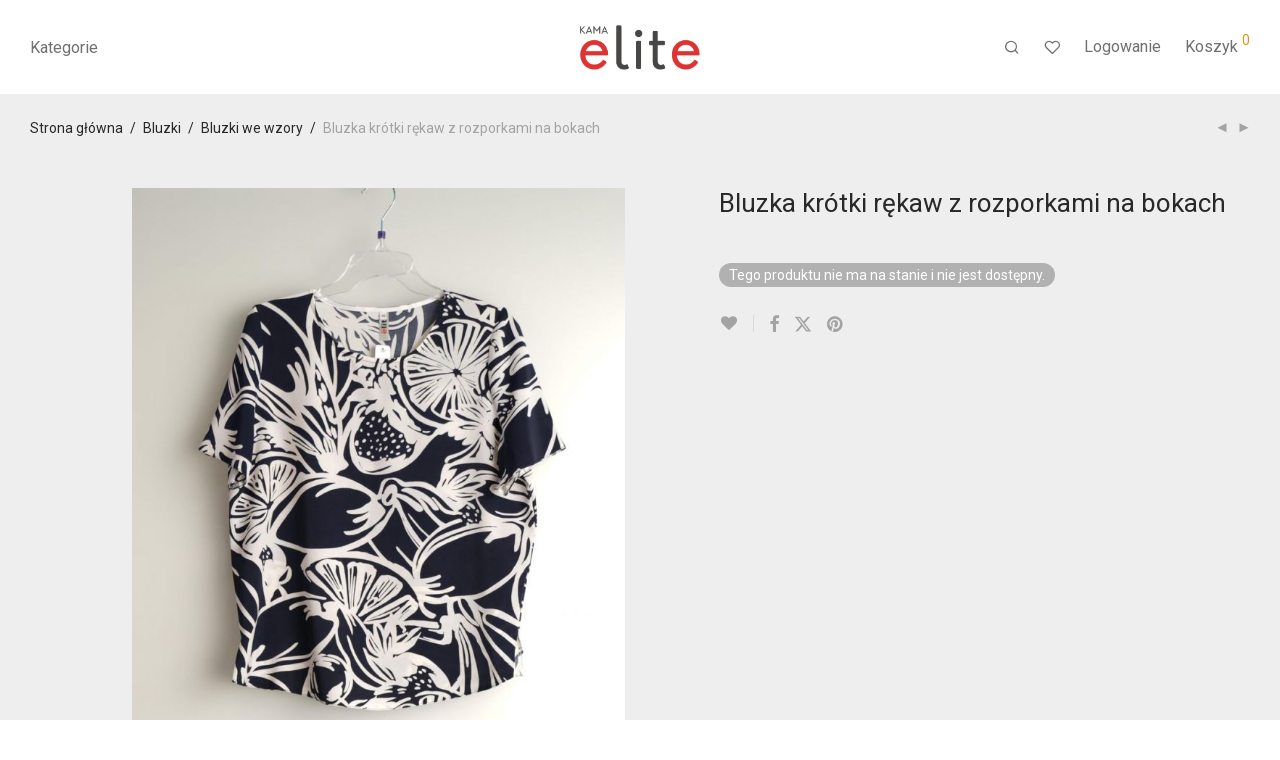

--- FILE ---
content_type: text/html; charset=UTF-8
request_url: https://kama-elite.pl/produkt/bluzka-krotki-rekaw-z-rozporkami-na-bokach-3/
body_size: 28693
content:
<!DOCTYPE html>

<html lang="pl-PL" class="footer-sticky-1">
    <head>
        <meta charset="UTF-8">
        <meta name="viewport" content="width=device-width, initial-scale=1.0, maximum-scale=1.0, user-scalable=no">
		<title>Bluzka krótki rękaw z rozporkami na bokach &#8211; kama-elite</title>
<meta name='robots' content='max-image-preview:large' />
<script id="cookieyes" type="text/javascript" src="https://cdn-cookieyes.com/client_data/9ff113e20c5b2116f5d38321/script.js"></script><link rel="alternate" hreflang="en" href="https://kama-elite.pl/en/product/short-sleeve-blouse-with-side-slits-9/" />
<link rel="alternate" hreflang="pl" href="https://kama-elite.pl/produkt/bluzka-krotki-rekaw-z-rozporkami-na-bokach-3/" />
<link rel="alternate" hreflang="x-default" href="https://kama-elite.pl/produkt/bluzka-krotki-rekaw-z-rozporkami-na-bokach-3/" />
<link rel='dns-prefetch' href='//capi-automation.s3.us-east-2.amazonaws.com' />
<link rel='dns-prefetch' href='//www.googletagmanager.com' />
<link rel='dns-prefetch' href='//fonts.googleapis.com' />
<link rel='preconnect' href='https://fonts.gstatic.com' crossorigin />
<link rel="alternate" type="application/rss+xml" title="kama-elite &raquo; Kanał z wpisami" href="https://kama-elite.pl/feed/" />
<link rel="alternate" type="application/rss+xml" title="kama-elite &raquo; Kanał z komentarzami" href="https://kama-elite.pl/comments/feed/" />
<link rel="alternate" type="application/rss+xml" title="kama-elite &raquo; Bluzka krótki rękaw z rozporkami na bokach Kanał z komentarzami" href="https://kama-elite.pl/produkt/bluzka-krotki-rekaw-z-rozporkami-na-bokach-3/feed/" />
<link rel="alternate" title="oEmbed (JSON)" type="application/json+oembed" href="https://kama-elite.pl/wp-json/oembed/1.0/embed?url=https%3A%2F%2Fkama-elite.pl%2Fprodukt%2Fbluzka-krotki-rekaw-z-rozporkami-na-bokach-3%2F" />
<link rel="alternate" title="oEmbed (XML)" type="text/xml+oembed" href="https://kama-elite.pl/wp-json/oembed/1.0/embed?url=https%3A%2F%2Fkama-elite.pl%2Fprodukt%2Fbluzka-krotki-rekaw-z-rozporkami-na-bokach-3%2F&#038;format=xml" />
<style id='wp-img-auto-sizes-contain-inline-css' type='text/css'>
img:is([sizes=auto i],[sizes^="auto," i]){contain-intrinsic-size:3000px 1500px}
/*# sourceURL=wp-img-auto-sizes-contain-inline-css */
</style>
<link rel='stylesheet' id='js_composer_front-css' href='https://kama-elite.pl/wp-content/themes/savoy/assets/css/visual-composer/nm-js_composer.css?ver=2.9.3' type='text/css' media='all' />
<style id='wp-emoji-styles-inline-css' type='text/css'>

	img.wp-smiley, img.emoji {
		display: inline !important;
		border: none !important;
		box-shadow: none !important;
		height: 1em !important;
		width: 1em !important;
		margin: 0 0.07em !important;
		vertical-align: -0.1em !important;
		background: none !important;
		padding: 0 !important;
	}
/*# sourceURL=wp-emoji-styles-inline-css */
</style>
<link rel='stylesheet' id='wp-block-library-css' href='https://kama-elite.pl/wp-includes/css/dist/block-library/style.min.css?ver=6.9' type='text/css' media='all' />
<style id='classic-theme-styles-inline-css' type='text/css'>
/*! This file is auto-generated */
.wp-block-button__link{color:#fff;background-color:#32373c;border-radius:9999px;box-shadow:none;text-decoration:none;padding:calc(.667em + 2px) calc(1.333em + 2px);font-size:1.125em}.wp-block-file__button{background:#32373c;color:#fff;text-decoration:none}
/*# sourceURL=/wp-includes/css/classic-themes.min.css */
</style>
<style id='global-styles-inline-css' type='text/css'>
:root{--wp--preset--aspect-ratio--square: 1;--wp--preset--aspect-ratio--4-3: 4/3;--wp--preset--aspect-ratio--3-4: 3/4;--wp--preset--aspect-ratio--3-2: 3/2;--wp--preset--aspect-ratio--2-3: 2/3;--wp--preset--aspect-ratio--16-9: 16/9;--wp--preset--aspect-ratio--9-16: 9/16;--wp--preset--color--black: #000000;--wp--preset--color--cyan-bluish-gray: #abb8c3;--wp--preset--color--white: #ffffff;--wp--preset--color--pale-pink: #f78da7;--wp--preset--color--vivid-red: #cf2e2e;--wp--preset--color--luminous-vivid-orange: #ff6900;--wp--preset--color--luminous-vivid-amber: #fcb900;--wp--preset--color--light-green-cyan: #7bdcb5;--wp--preset--color--vivid-green-cyan: #00d084;--wp--preset--color--pale-cyan-blue: #8ed1fc;--wp--preset--color--vivid-cyan-blue: #0693e3;--wp--preset--color--vivid-purple: #9b51e0;--wp--preset--gradient--vivid-cyan-blue-to-vivid-purple: linear-gradient(135deg,rgb(6,147,227) 0%,rgb(155,81,224) 100%);--wp--preset--gradient--light-green-cyan-to-vivid-green-cyan: linear-gradient(135deg,rgb(122,220,180) 0%,rgb(0,208,130) 100%);--wp--preset--gradient--luminous-vivid-amber-to-luminous-vivid-orange: linear-gradient(135deg,rgb(252,185,0) 0%,rgb(255,105,0) 100%);--wp--preset--gradient--luminous-vivid-orange-to-vivid-red: linear-gradient(135deg,rgb(255,105,0) 0%,rgb(207,46,46) 100%);--wp--preset--gradient--very-light-gray-to-cyan-bluish-gray: linear-gradient(135deg,rgb(238,238,238) 0%,rgb(169,184,195) 100%);--wp--preset--gradient--cool-to-warm-spectrum: linear-gradient(135deg,rgb(74,234,220) 0%,rgb(151,120,209) 20%,rgb(207,42,186) 40%,rgb(238,44,130) 60%,rgb(251,105,98) 80%,rgb(254,248,76) 100%);--wp--preset--gradient--blush-light-purple: linear-gradient(135deg,rgb(255,206,236) 0%,rgb(152,150,240) 100%);--wp--preset--gradient--blush-bordeaux: linear-gradient(135deg,rgb(254,205,165) 0%,rgb(254,45,45) 50%,rgb(107,0,62) 100%);--wp--preset--gradient--luminous-dusk: linear-gradient(135deg,rgb(255,203,112) 0%,rgb(199,81,192) 50%,rgb(65,88,208) 100%);--wp--preset--gradient--pale-ocean: linear-gradient(135deg,rgb(255,245,203) 0%,rgb(182,227,212) 50%,rgb(51,167,181) 100%);--wp--preset--gradient--electric-grass: linear-gradient(135deg,rgb(202,248,128) 0%,rgb(113,206,126) 100%);--wp--preset--gradient--midnight: linear-gradient(135deg,rgb(2,3,129) 0%,rgb(40,116,252) 100%);--wp--preset--font-size--small: 13px;--wp--preset--font-size--medium: 20px;--wp--preset--font-size--large: 36px;--wp--preset--font-size--x-large: 42px;--wp--preset--spacing--20: 0.44rem;--wp--preset--spacing--30: 0.67rem;--wp--preset--spacing--40: 1rem;--wp--preset--spacing--50: 1.5rem;--wp--preset--spacing--60: 2.25rem;--wp--preset--spacing--70: 3.38rem;--wp--preset--spacing--80: 5.06rem;--wp--preset--shadow--natural: 6px 6px 9px rgba(0, 0, 0, 0.2);--wp--preset--shadow--deep: 12px 12px 50px rgba(0, 0, 0, 0.4);--wp--preset--shadow--sharp: 6px 6px 0px rgba(0, 0, 0, 0.2);--wp--preset--shadow--outlined: 6px 6px 0px -3px rgb(255, 255, 255), 6px 6px rgb(0, 0, 0);--wp--preset--shadow--crisp: 6px 6px 0px rgb(0, 0, 0);}:where(.is-layout-flex){gap: 0.5em;}:where(.is-layout-grid){gap: 0.5em;}body .is-layout-flex{display: flex;}.is-layout-flex{flex-wrap: wrap;align-items: center;}.is-layout-flex > :is(*, div){margin: 0;}body .is-layout-grid{display: grid;}.is-layout-grid > :is(*, div){margin: 0;}:where(.wp-block-columns.is-layout-flex){gap: 2em;}:where(.wp-block-columns.is-layout-grid){gap: 2em;}:where(.wp-block-post-template.is-layout-flex){gap: 1.25em;}:where(.wp-block-post-template.is-layout-grid){gap: 1.25em;}.has-black-color{color: var(--wp--preset--color--black) !important;}.has-cyan-bluish-gray-color{color: var(--wp--preset--color--cyan-bluish-gray) !important;}.has-white-color{color: var(--wp--preset--color--white) !important;}.has-pale-pink-color{color: var(--wp--preset--color--pale-pink) !important;}.has-vivid-red-color{color: var(--wp--preset--color--vivid-red) !important;}.has-luminous-vivid-orange-color{color: var(--wp--preset--color--luminous-vivid-orange) !important;}.has-luminous-vivid-amber-color{color: var(--wp--preset--color--luminous-vivid-amber) !important;}.has-light-green-cyan-color{color: var(--wp--preset--color--light-green-cyan) !important;}.has-vivid-green-cyan-color{color: var(--wp--preset--color--vivid-green-cyan) !important;}.has-pale-cyan-blue-color{color: var(--wp--preset--color--pale-cyan-blue) !important;}.has-vivid-cyan-blue-color{color: var(--wp--preset--color--vivid-cyan-blue) !important;}.has-vivid-purple-color{color: var(--wp--preset--color--vivid-purple) !important;}.has-black-background-color{background-color: var(--wp--preset--color--black) !important;}.has-cyan-bluish-gray-background-color{background-color: var(--wp--preset--color--cyan-bluish-gray) !important;}.has-white-background-color{background-color: var(--wp--preset--color--white) !important;}.has-pale-pink-background-color{background-color: var(--wp--preset--color--pale-pink) !important;}.has-vivid-red-background-color{background-color: var(--wp--preset--color--vivid-red) !important;}.has-luminous-vivid-orange-background-color{background-color: var(--wp--preset--color--luminous-vivid-orange) !important;}.has-luminous-vivid-amber-background-color{background-color: var(--wp--preset--color--luminous-vivid-amber) !important;}.has-light-green-cyan-background-color{background-color: var(--wp--preset--color--light-green-cyan) !important;}.has-vivid-green-cyan-background-color{background-color: var(--wp--preset--color--vivid-green-cyan) !important;}.has-pale-cyan-blue-background-color{background-color: var(--wp--preset--color--pale-cyan-blue) !important;}.has-vivid-cyan-blue-background-color{background-color: var(--wp--preset--color--vivid-cyan-blue) !important;}.has-vivid-purple-background-color{background-color: var(--wp--preset--color--vivid-purple) !important;}.has-black-border-color{border-color: var(--wp--preset--color--black) !important;}.has-cyan-bluish-gray-border-color{border-color: var(--wp--preset--color--cyan-bluish-gray) !important;}.has-white-border-color{border-color: var(--wp--preset--color--white) !important;}.has-pale-pink-border-color{border-color: var(--wp--preset--color--pale-pink) !important;}.has-vivid-red-border-color{border-color: var(--wp--preset--color--vivid-red) !important;}.has-luminous-vivid-orange-border-color{border-color: var(--wp--preset--color--luminous-vivid-orange) !important;}.has-luminous-vivid-amber-border-color{border-color: var(--wp--preset--color--luminous-vivid-amber) !important;}.has-light-green-cyan-border-color{border-color: var(--wp--preset--color--light-green-cyan) !important;}.has-vivid-green-cyan-border-color{border-color: var(--wp--preset--color--vivid-green-cyan) !important;}.has-pale-cyan-blue-border-color{border-color: var(--wp--preset--color--pale-cyan-blue) !important;}.has-vivid-cyan-blue-border-color{border-color: var(--wp--preset--color--vivid-cyan-blue) !important;}.has-vivid-purple-border-color{border-color: var(--wp--preset--color--vivid-purple) !important;}.has-vivid-cyan-blue-to-vivid-purple-gradient-background{background: var(--wp--preset--gradient--vivid-cyan-blue-to-vivid-purple) !important;}.has-light-green-cyan-to-vivid-green-cyan-gradient-background{background: var(--wp--preset--gradient--light-green-cyan-to-vivid-green-cyan) !important;}.has-luminous-vivid-amber-to-luminous-vivid-orange-gradient-background{background: var(--wp--preset--gradient--luminous-vivid-amber-to-luminous-vivid-orange) !important;}.has-luminous-vivid-orange-to-vivid-red-gradient-background{background: var(--wp--preset--gradient--luminous-vivid-orange-to-vivid-red) !important;}.has-very-light-gray-to-cyan-bluish-gray-gradient-background{background: var(--wp--preset--gradient--very-light-gray-to-cyan-bluish-gray) !important;}.has-cool-to-warm-spectrum-gradient-background{background: var(--wp--preset--gradient--cool-to-warm-spectrum) !important;}.has-blush-light-purple-gradient-background{background: var(--wp--preset--gradient--blush-light-purple) !important;}.has-blush-bordeaux-gradient-background{background: var(--wp--preset--gradient--blush-bordeaux) !important;}.has-luminous-dusk-gradient-background{background: var(--wp--preset--gradient--luminous-dusk) !important;}.has-pale-ocean-gradient-background{background: var(--wp--preset--gradient--pale-ocean) !important;}.has-electric-grass-gradient-background{background: var(--wp--preset--gradient--electric-grass) !important;}.has-midnight-gradient-background{background: var(--wp--preset--gradient--midnight) !important;}.has-small-font-size{font-size: var(--wp--preset--font-size--small) !important;}.has-medium-font-size{font-size: var(--wp--preset--font-size--medium) !important;}.has-large-font-size{font-size: var(--wp--preset--font-size--large) !important;}.has-x-large-font-size{font-size: var(--wp--preset--font-size--x-large) !important;}
:where(.wp-block-post-template.is-layout-flex){gap: 1.25em;}:where(.wp-block-post-template.is-layout-grid){gap: 1.25em;}
:where(.wp-block-term-template.is-layout-flex){gap: 1.25em;}:where(.wp-block-term-template.is-layout-grid){gap: 1.25em;}
:where(.wp-block-columns.is-layout-flex){gap: 2em;}:where(.wp-block-columns.is-layout-grid){gap: 2em;}
:root :where(.wp-block-pullquote){font-size: 1.5em;line-height: 1.6;}
/*# sourceURL=global-styles-inline-css */
</style>
<link rel='stylesheet' id='photoswipe-css' href='https://kama-elite.pl/wp-content/plugins/woocommerce/assets/css/photoswipe/photoswipe.min.css?ver=10.4.3' type='text/css' media='all' />
<link rel='stylesheet' id='photoswipe-default-skin-css' href='https://kama-elite.pl/wp-content/plugins/woocommerce/assets/css/photoswipe/default-skin/default-skin.min.css?ver=10.4.3' type='text/css' media='all' />
<style id='woocommerce-inline-inline-css' type='text/css'>
.woocommerce form .form-row .required { visibility: visible; }
/*# sourceURL=woocommerce-inline-inline-css */
</style>
<link rel='stylesheet' id='wt-import-export-for-woo-css' href='https://kama-elite.pl/wp-content/plugins/wt-import-export-for-woo/public/css/wt-import-export-for-woo-public.css?ver=1.2.5' type='text/css' media='all' />
<link rel='stylesheet' id='wpml-legacy-horizontal-list-0-css' href='https://kama-elite.pl/wp-content/plugins/sitepress-multilingual-cms/templates/language-switchers/legacy-list-horizontal/style.min.css?ver=1' type='text/css' media='all' />
<style id='wpml-legacy-horizontal-list-0-inline-css' type='text/css'>
.wpml-ls-statics-footer a, .wpml-ls-statics-footer .wpml-ls-sub-menu a, .wpml-ls-statics-footer .wpml-ls-sub-menu a:link, .wpml-ls-statics-footer li:not(.wpml-ls-current-language) .wpml-ls-link, .wpml-ls-statics-footer li:not(.wpml-ls-current-language) .wpml-ls-link:link {color:#444444;background-color:#ffffff;}.wpml-ls-statics-footer .wpml-ls-sub-menu a:hover,.wpml-ls-statics-footer .wpml-ls-sub-menu a:focus, .wpml-ls-statics-footer .wpml-ls-sub-menu a:link:hover, .wpml-ls-statics-footer .wpml-ls-sub-menu a:link:focus {color:#000000;background-color:#eeeeee;}.wpml-ls-statics-footer .wpml-ls-current-language > a {color:#444444;background-color:#ffffff;}.wpml-ls-statics-footer .wpml-ls-current-language:hover>a, .wpml-ls-statics-footer .wpml-ls-current-language>a:focus {color:#000000;background-color:#eeeeee;}
/*# sourceURL=wpml-legacy-horizontal-list-0-inline-css */
</style>
<link rel='stylesheet' id='flexible-shipping-free-shipping-css' href='https://kama-elite.pl/wp-content/plugins/flexible-shipping/assets/dist/css/free-shipping.css?ver=6.5.4.2' type='text/css' media='all' />
<link rel='stylesheet' id='payu-gateway-css' href='https://kama-elite.pl/wp-content/plugins/woo-payu-payment-gateway/assets/css/payu-gateway.css?ver=2.9.0' type='text/css' media='all' />
<link rel='stylesheet' id='wwp_single_product_page_css-css' href='https://kama-elite.pl/wp-content/plugins/woocommerce-wholesale-prices/css/frontend/product/wwp-single-product-page.css?ver=2.2.5' type='text/css' media='all' />
<link rel='stylesheet' id='normalize-css' href='https://kama-elite.pl/wp-content/themes/savoy/assets/css/third-party/normalize.min.css?ver=3.0.2' type='text/css' media='all' />
<link rel='stylesheet' id='slick-slider-css' href='https://kama-elite.pl/wp-content/themes/savoy/assets/css/third-party/slick.min.css?ver=1.5.5' type='text/css' media='all' />
<link rel='stylesheet' id='slick-slider-theme-css' href='https://kama-elite.pl/wp-content/themes/savoy/assets/css/third-party/slick-theme.min.css?ver=1.5.5' type='text/css' media='all' />
<link rel='stylesheet' id='magnific-popup-css' href='https://kama-elite.pl/wp-content/themes/savoy/assets/css/third-party/magnific-popup.min.css?ver=0.9.7' type='text/css' media='all' />
<link rel='stylesheet' id='nm-grid-css' href='https://kama-elite.pl/wp-content/themes/savoy/assets/css/grid.css?ver=2.9.3' type='text/css' media='all' />
<link rel='stylesheet' id='selectod-css' href='https://kama-elite.pl/wp-content/themes/savoy/assets/css/third-party/selectod.min.css?ver=3.8.1' type='text/css' media='all' />
<link rel='stylesheet' id='nm-shop-css' href='https://kama-elite.pl/wp-content/themes/savoy/assets/css/shop.css?ver=2.9.3' type='text/css' media='all' />
<link rel='stylesheet' id='nm-icons-css' href='https://kama-elite.pl/wp-content/themes/savoy/assets/css/font-icons/theme-icons/theme-icons.min.css?ver=2.9.3' type='text/css' media='all' />
<link rel='stylesheet' id='nm-core-css' href='https://kama-elite.pl/wp-content/themes/savoy/style.css?ver=2.9.3' type='text/css' media='all' />
<link rel='stylesheet' id='nm-elements-css' href='https://kama-elite.pl/wp-content/themes/savoy/assets/css/elements.css?ver=2.9.3' type='text/css' media='all' />
<link rel='stylesheet' id='nm-portfolio-css' href='https://kama-elite.pl/wp-content/plugins/nm-portfolio/assets/css/nm-portfolio.css?ver=1.3.1' type='text/css' media='all' />
<link rel="preload" as="style" href="https://fonts.googleapis.com/css?family=Roboto:400,700&#038;display=swap&#038;ver=1718744167" /><link rel="stylesheet" href="https://fonts.googleapis.com/css?family=Roboto:400,700&#038;display=swap&#038;ver=1718744167" media="print" onload="this.media='all'"><noscript><link rel="stylesheet" href="https://fonts.googleapis.com/css?family=Roboto:400,700&#038;display=swap&#038;ver=1718744167" /></noscript><script type="text/javascript" id="wpml-cookie-js-extra">
/* <![CDATA[ */
var wpml_cookies = {"wp-wpml_current_language":{"value":"pl","expires":1,"path":"/"}};
var wpml_cookies = {"wp-wpml_current_language":{"value":"pl","expires":1,"path":"/"}};
//# sourceURL=wpml-cookie-js-extra
/* ]]> */
</script>
<script type="text/javascript" src="https://kama-elite.pl/wp-content/plugins/sitepress-multilingual-cms/res/js/cookies/language-cookie.js?ver=486900" id="wpml-cookie-js" defer="defer" data-wp-strategy="defer"></script>
<script type="text/javascript" src="https://kama-elite.pl/wp-includes/js/jquery/jquery.min.js?ver=3.7.1" id="jquery-core-js"></script>
<script type="text/javascript" src="https://kama-elite.pl/wp-includes/js/jquery/jquery-migrate.min.js?ver=3.4.1" id="jquery-migrate-js"></script>
<script type="text/javascript" src="https://kama-elite.pl/wp-content/plugins/woocommerce/assets/js/jquery-blockui/jquery.blockUI.min.js?ver=2.7.0-wc.10.4.3" id="wc-jquery-blockui-js" defer="defer" data-wp-strategy="defer"></script>
<script type="text/javascript" id="wc-add-to-cart-js-extra">
/* <![CDATA[ */
var wc_add_to_cart_params = {"ajax_url":"/wp-admin/admin-ajax.php","wc_ajax_url":"/?wc-ajax=%%endpoint%%","i18n_view_cart":"Zobacz koszyk","cart_url":"https://kama-elite.pl/cart/","is_cart":"","cart_redirect_after_add":"no"};
//# sourceURL=wc-add-to-cart-js-extra
/* ]]> */
</script>
<script type="text/javascript" src="https://kama-elite.pl/wp-content/plugins/woocommerce/assets/js/frontend/add-to-cart.min.js?ver=10.4.3" id="wc-add-to-cart-js" defer="defer" data-wp-strategy="defer"></script>
<script type="text/javascript" src="https://kama-elite.pl/wp-content/plugins/woocommerce/assets/js/flexslider/jquery.flexslider.min.js?ver=2.7.2-wc.10.4.3" id="wc-flexslider-js" defer="defer" data-wp-strategy="defer"></script>
<script type="text/javascript" src="https://kama-elite.pl/wp-content/plugins/woocommerce/assets/js/photoswipe/photoswipe.min.js?ver=4.1.1-wc.10.4.3" id="wc-photoswipe-js" defer="defer" data-wp-strategy="defer"></script>
<script type="text/javascript" src="https://kama-elite.pl/wp-content/plugins/woocommerce/assets/js/photoswipe/photoswipe-ui-default.min.js?ver=4.1.1-wc.10.4.3" id="wc-photoswipe-ui-default-js" defer="defer" data-wp-strategy="defer"></script>
<script type="text/javascript" id="wc-single-product-js-extra">
/* <![CDATA[ */
var wc_single_product_params = {"i18n_required_rating_text":"Prosz\u0119 wybra\u0107 ocen\u0119","i18n_rating_options":["1 z 5 gwiazdek","2 z 5 gwiazdek","3 z 5 gwiazdek","4 z 5 gwiazdek","5 z 5 gwiazdek"],"i18n_product_gallery_trigger_text":"Wy\u015bwietl pe\u0142noekranow\u0105 galeri\u0119 obrazk\u00f3w","review_rating_required":"yes","flexslider":{"rtl":false,"animation":"fade","smoothHeight":false,"directionNav":true,"controlNav":"thumbnails","slideshow":false,"animationSpeed":300,"animationLoop":false,"allowOneSlide":false},"zoom_enabled":"","zoom_options":[],"photoswipe_enabled":"1","photoswipe_options":{"shareEl":true,"closeOnScroll":false,"history":false,"hideAnimationDuration":0,"showAnimationDuration":0,"showHideOpacity":true,"bgOpacity":1,"loop":false,"closeOnVerticalDrag":false,"barsSize":{"top":0,"bottom":0},"tapToClose":true,"tapToToggleControls":false,"shareButtons":[{"id":"facebook","label":"Share on Facebook","url":"https://www.facebook.com/sharer/sharer.php?u={{url}}"},{"id":"twitter","label":"Tweet","url":"https://twitter.com/intent/tweet?text={{text}}&url={{url}}"},{"id":"pinterest","label":"Pin it","url":"http://www.pinterest.com/pin/create/button/?url={{url}}&media={{image_url}}&description={{text}}"},{"id":"download","label":"Download image","url":"{{raw_image_url}}","download":true}]},"flexslider_enabled":"1"};
//# sourceURL=wc-single-product-js-extra
/* ]]> */
</script>
<script type="text/javascript" src="https://kama-elite.pl/wp-content/plugins/woocommerce/assets/js/frontend/single-product.min.js?ver=10.4.3" id="wc-single-product-js" defer="defer" data-wp-strategy="defer"></script>
<script type="text/javascript" src="https://kama-elite.pl/wp-content/plugins/woocommerce/assets/js/js-cookie/js.cookie.min.js?ver=2.1.4-wc.10.4.3" id="wc-js-cookie-js" defer="defer" data-wp-strategy="defer"></script>
<script type="text/javascript" id="woocommerce-js-extra">
/* <![CDATA[ */
var woocommerce_params = {"ajax_url":"/wp-admin/admin-ajax.php","wc_ajax_url":"/?wc-ajax=%%endpoint%%","i18n_password_show":"Poka\u017c has\u0142o","i18n_password_hide":"Ukryj has\u0142o"};
//# sourceURL=woocommerce-js-extra
/* ]]> */
</script>
<script type="text/javascript" src="https://kama-elite.pl/wp-content/plugins/woocommerce/assets/js/frontend/woocommerce.min.js?ver=10.4.3" id="woocommerce-js" defer="defer" data-wp-strategy="defer"></script>
<script type="text/javascript" id="wc-cart-fragments-js-extra">
/* <![CDATA[ */
var wc_cart_fragments_params = {"ajax_url":"/wp-admin/admin-ajax.php","wc_ajax_url":"/?wc-ajax=%%endpoint%%","cart_hash_key":"wc_cart_hash_65f2b99ae7e614307df03dcbd876dc7f-pl","fragment_name":"wc_fragments_65f2b99ae7e614307df03dcbd876dc7f","request_timeout":"5000"};
//# sourceURL=wc-cart-fragments-js-extra
/* ]]> */
</script>
<script type="text/javascript" src="https://kama-elite.pl/wp-content/plugins/woocommerce/assets/js/frontend/cart-fragments.min.js?ver=10.4.3" id="wc-cart-fragments-js" defer="defer" data-wp-strategy="defer"></script>

<!-- Fragment znacznika Google (gtag.js) dodany przez Site Kit -->
<!-- Fragment Google Analytics dodany przez Site Kit -->
<script type="text/javascript" src="https://www.googletagmanager.com/gtag/js?id=G-629NWDG6V2" id="google_gtagjs-js" async></script>
<script type="text/javascript" id="google_gtagjs-js-after">
/* <![CDATA[ */
window.dataLayer = window.dataLayer || [];function gtag(){dataLayer.push(arguments);}
gtag("set","linker",{"domains":["kama-elite.pl"]});
gtag("js", new Date());
gtag("set", "developer_id.dZTNiMT", true);
gtag("config", "G-629NWDG6V2");
//# sourceURL=google_gtagjs-js-after
/* ]]> */
</script>
<script></script><link rel="https://api.w.org/" href="https://kama-elite.pl/wp-json/" /><link rel="alternate" title="JSON" type="application/json" href="https://kama-elite.pl/wp-json/wp/v2/product/9217258261176" /><link rel="EditURI" type="application/rsd+xml" title="RSD" href="https://kama-elite.pl/xmlrpc.php?rsd" />
<meta name="generator" content="WordPress 6.9" />
<meta name="generator" content="WooCommerce 10.4.3" />
<link rel="canonical" href="https://kama-elite.pl/produkt/bluzka-krotki-rekaw-z-rozporkami-na-bokach-3/" />
<link rel='shortlink' href='https://kama-elite.pl/?p=9217258261176' />
<meta name="generator" content="Site Kit by Google 1.170.0" /><meta name="framework" content="Redux 4.3.7.3" /><meta name="generator" content="WPML ver:4.8.6 stt:1,40;" />

<!-- This website runs the Product Feed PRO for WooCommerce by AdTribes.io plugin - version woocommercesea_option_installed_version -->
<meta name="wwp" content="yes" />	<noscript><style>.woocommerce-product-gallery{ opacity: 1 !important; }</style></noscript>
	<meta name="generator" content="Elementor 3.34.2; features: e_font_icon_svg, additional_custom_breakpoints; settings: css_print_method-external, google_font-enabled, font_display-swap">
			<script  type="text/javascript">
				!function(f,b,e,v,n,t,s){if(f.fbq)return;n=f.fbq=function(){n.callMethod?
					n.callMethod.apply(n,arguments):n.queue.push(arguments)};if(!f._fbq)f._fbq=n;
					n.push=n;n.loaded=!0;n.version='2.0';n.queue=[];t=b.createElement(e);t.async=!0;
					t.src=v;s=b.getElementsByTagName(e)[0];s.parentNode.insertBefore(t,s)}(window,
					document,'script','https://connect.facebook.net/en_US/fbevents.js');
			</script>
			<!-- WooCommerce Facebook Integration Begin -->
			<script  type="text/javascript">

				fbq('init', '830482585633757', {}, {
    "agent": "woocommerce_0-10.4.3-3.5.15"
});

				document.addEventListener( 'DOMContentLoaded', function() {
					// Insert placeholder for events injected when a product is added to the cart through AJAX.
					document.body.insertAdjacentHTML( 'beforeend', '<div class=\"wc-facebook-pixel-event-placeholder\"></div>' );
				}, false );

			</script>
			<!-- WooCommerce Facebook Integration End -->
						<style>
				.e-con.e-parent:nth-of-type(n+4):not(.e-lazyloaded):not(.e-no-lazyload),
				.e-con.e-parent:nth-of-type(n+4):not(.e-lazyloaded):not(.e-no-lazyload) * {
					background-image: none !important;
				}
				@media screen and (max-height: 1024px) {
					.e-con.e-parent:nth-of-type(n+3):not(.e-lazyloaded):not(.e-no-lazyload),
					.e-con.e-parent:nth-of-type(n+3):not(.e-lazyloaded):not(.e-no-lazyload) * {
						background-image: none !important;
					}
				}
				@media screen and (max-height: 640px) {
					.e-con.e-parent:nth-of-type(n+2):not(.e-lazyloaded):not(.e-no-lazyload),
					.e-con.e-parent:nth-of-type(n+2):not(.e-lazyloaded):not(.e-no-lazyload) * {
						background-image: none !important;
					}
				}
			</style>
			<meta name="generator" content="Powered by WPBakery Page Builder - drag and drop page builder for WordPress."/>
<style type="text/css" class="nm-custom-styles">:root{--nm--color-font:#777777;--nm--color-font-strong:#282828;--nm--color-font-highlight:#DC9814;--nm--color-border:#EEEEEE;--nm--color-button:#FFFFFF;--nm--color-button-background:#282828;--nm--color-body-background:#FFFFFF;}body{font-family:Roboto,sans-serif;}.nm-menu li a{font-size:16px;font-weight:normal;}#nm-mobile-menu .menu > li > a{font-weight:normal;}#nm-mobile-menu-main-ul.menu > li > a{font-size:15px;}#nm-mobile-menu-secondary-ul.menu li a{font-size:13px;}.vc_tta.vc_tta-accordion .vc_tta-panel-title > a,.vc_tta.vc_general .vc_tta-tab > a,.nm-team-member-content h2,.nm-post-slider-content h3,.vc_pie_chart .wpb_pie_chart_heading,.wpb_content_element .wpb_tour_tabs_wrapper .wpb_tabs_nav a,.wpb_content_element .wpb_accordion_header a,.woocommerce-order-details .order_details tfoot tr:last-child th,.woocommerce-order-details .order_details tfoot tr:last-child td,#order_review .shop_table tfoot .order-total,#order_review .shop_table tfoot .order-total,.cart-collaterals .shop_table tr.order-total,.shop_table.cart .nm-product-details a,#nm-shop-sidebar-popup #nm-shop-search input,.nm-shop-categories li a,.nm-shop-filter-menu li a,.woocommerce-message,.woocommerce-info,.woocommerce-error,blockquote,.commentlist .comment .comment-text .meta strong,.nm-related-posts-content h3,.nm-blog-no-results h1,.nm-term-description,.nm-blog-categories-list li a,.nm-blog-categories-toggle li a,.nm-blog-heading h1,#nm-mobile-menu-top-ul .nm-mobile-menu-item-search input{font-size:18px;}@media all and (max-width:768px){.vc_toggle_title h3{font-size:18px;}}@media all and (max-width:400px){#nm-shop-search input{font-size:18px;}}.add_to_cart_inline .add_to_cart_button,.add_to_cart_inline .amount,.nm-product-category-text > a,.nm-testimonial-description,.nm-feature h3,.nm_btn,.vc_toggle_content,.nm-message-box,.wpb_text_column,#nm-wishlist-table ul li.title .woocommerce-loop-product__title,.nm-order-track-top p,.customer_details h3,.woocommerce-order-details .order_details tbody,.woocommerce-MyAccount-content .shop_table tr th,.woocommerce-MyAccount-navigation ul li a,.nm-MyAccount-user-info .nm-username,.nm-MyAccount-dashboard,.nm-myaccount-lost-reset-password h2,.nm-login-form-divider span,.woocommerce-thankyou-order-details li strong,.woocommerce-order-received h3,#order_review .shop_table tbody .product-name,.woocommerce-checkout .nm-coupon-popup-wrap .nm-shop-notice,.nm-checkout-login-coupon .nm-shop-notice,.shop_table.cart .nm-product-quantity-pricing .product-subtotal,.shop_table.cart .product-quantity,.shop_attributes tr th,.shop_attributes tr td,#tab-description,.woocommerce-tabs .tabs li a,.woocommerce-product-details__short-description,.nm-shop-no-products h3,.nm-infload-controls a,#nm-shop-browse-wrap .term-description,.list_nosep .nm-shop-categories .nm-shop-sub-categories li a,.nm-shop-taxonomy-text .term-description,.nm-shop-loop-details h3,.woocommerce-loop-category__title,div.wpcf7-response-output,.wpcf7 .wpcf7-form-control,.widget_search button,.widget_product_search #searchsubmit,#wp-calendar caption,.widget .nm-widget-title,.post .entry-content,.comment-form p label,.no-comments,.commentlist .pingback p,.commentlist .trackback p,.commentlist .comment .comment-text .description,.nm-search-results .nm-post-content,.post-password-form > p:first-child,.nm-post-pagination a .long-title,.nm-blog-list .nm-post-content,.nm-blog-grid .nm-post-content,.nm-blog-classic .nm-post-content,.nm-blog-pagination a,.nm-blog-categories-list.columns li a,.page-numbers li a,.page-numbers li span,#nm-widget-panel .total,#nm-widget-panel .nm-cart-panel-item-price .amount,#nm-widget-panel .quantity .qty,#nm-widget-panel .nm-cart-panel-quantity-pricing > span.quantity,#nm-widget-panel .product-quantity,.nm-cart-panel-product-title,#nm-widget-panel .product_list_widget .empty,#nm-cart-panel-loader h5,.nm-widget-panel-header,.button,input[type=submit]{font-size:16px;}@media all and (max-width:991px){#nm-shop-sidebar .widget .nm-widget-title,.nm-shop-categories li a{font-size:16px;}}@media all and (max-width:768px){.vc_tta.vc_tta-accordion .vc_tta-panel-title > a,.vc_tta.vc_tta-tabs.vc_tta-tabs-position-left .vc_tta-tab > a,.vc_tta.vc_tta-tabs.vc_tta-tabs-position-top .vc_tta-tab > a,.wpb_content_element .wpb_tour_tabs_wrapper .wpb_tabs_nav a,.wpb_content_element .wpb_accordion_header a,.nm-term-description{font-size:16px;}}@media all and (max-width:550px){.shop_table.cart .nm-product-details a,.nm-shop-notice,.nm-related-posts-content h3{font-size:16px;}}@media all and (max-width:400px){.nm-product-category-text .nm-product-category-heading,.nm-team-member-content h2,#nm-wishlist-empty h1,.cart-empty,.nm-shop-filter-menu li a,.nm-blog-categories-list li a{font-size:16px;}}.vc_progress_bar .vc_single_bar .vc_label,.woocommerce-tabs .tabs li a span,.product .summary .price del .amount,#nm-shop-sidebar-popup-reset-button,#nm-shop-sidebar-popup .nm-shop-sidebar .widget:last-child .nm-widget-title,#nm-shop-sidebar-popup .nm-shop-sidebar .widget .nm-widget-title,.nm-shop-filter-menu li a i,.woocommerce-loop-category__title .count,span.wpcf7-not-valid-tip,.widget_rss ul li .rss-date,.wp-caption-text,.comment-respond h3 #cancel-comment-reply-link,.nm-blog-categories-toggle li .count,.nm-menu-wishlist-count,.nm-menu li.nm-menu-offscreen .nm-menu-cart-count,.nm-menu-cart .count,.nm-menu .sub-menu li a,body{font-size:14px;}@media all and (max-width:768px){.wpcf7 .wpcf7-form-control{font-size:14px;}}@media all and (max-width:400px){.nm-blog-grid .nm-post-content,.header-mobile-default .nm-menu-cart.no-icon .count{font-size:14px;}}#nm-wishlist-table .nm-variations-list,.nm-MyAccount-user-info .nm-logout-button.border,#order_review .place-order noscript,#payment .payment_methods li .payment_box,#order_review .shop_table tfoot .woocommerce-remove-coupon,.cart-collaterals .shop_table tr.cart-discount td a,#nm-shop-sidebar-popup #nm-shop-search-notice,.wc-item-meta,.variation,.woocommerce-password-hint,.woocommerce-password-strength,.nm-validation-inline-notices .form-row.woocommerce-invalid-required-field:after{font-size:12px;}body{font-weight:normal;}h1, .h1-size{font-weight:normal;}h2, .h2-size{font-weight:normal;}h3, .h3-size{font-weight:normal;}h4, .h4-size,h5, .h5-size,h6, .h6-size{font-weight:normal;}body{color:#777777;}.nm-portfolio-single-back a span {background:#777777;}.mfp-close,.wpb_content_element .wpb_tour_tabs_wrapper .wpb_tabs_nav li.ui-tabs-active a,.vc_pie_chart .vc_pie_chart_value,.vc_progress_bar .vc_single_bar .vc_label .vc_label_units,.nm-testimonial-description,.form-row label,.woocommerce-form__label,#nm-shop-search-close:hover,.products .price .amount,.nm-shop-loop-actions > a,.nm-shop-loop-actions > a:active,.nm-shop-loop-actions > a:focus,.nm-infload-controls a,.woocommerce-breadcrumb a, .woocommerce-breadcrumb span,.variations,.woocommerce-grouped-product-list-item__label a,.woocommerce-grouped-product-list-item__price ins .amount,.woocommerce-grouped-product-list-item__price > .amount,.nm-quantity-wrap .quantity .nm-qty-minus,.nm-quantity-wrap .quantity .nm-qty-plus,.product .summary .single_variation_wrap .nm-quantity-wrap label:not(.nm-qty-label-abbrev),.woocommerce-tabs .tabs li.active a,.shop_attributes th,.product_meta,.shop_table.cart .nm-product-details a,.shop_table.cart .product-quantity,.shop_table.cart .nm-product-quantity-pricing .product-subtotal,.shop_table.cart .product-remove a,.cart-collaterals,.nm-cart-empty,#order_review .shop_table,#payment .payment_methods li label,.woocommerce-thankyou-order-details li strong,.wc-bacs-bank-details li strong,.nm-MyAccount-user-info .nm-username strong,.woocommerce-MyAccount-navigation ul li a:hover,.woocommerce-MyAccount-navigation ul li.is-active a,.woocommerce-table--order-details,#nm-wishlist-empty .note i,a.dark,a:hover,.nm-blog-heading h1 strong,.nm-post-header .nm-post-meta a,.nm-post-pagination a,.commentlist > li .comment-text .meta strong,.commentlist > li .comment-text .meta strong a,.comment-form p label,.entry-content strong,blockquote,blockquote p,.widget_search button,.widget_product_search #searchsubmit,.widget_recent_comments ul li .comment-author-link,.widget_recent_comments ul li:before{color:#282828;}@media all and (max-width: 991px){.nm-shop-menu .nm-shop-filter-menu li a:hover,.nm-shop-menu .nm-shop-filter-menu li.active a,#nm-shop-sidebar .widget.show .nm-widget-title,#nm-shop-sidebar .widget .nm-widget-title:hover{color:#282828;}}.nm-portfolio-single-back a:hover span{background:#282828;}.wpb_content_element .wpb_tour_tabs_wrapper .wpb_tabs_nav a,.wpb_content_element .wpb_accordion_header a,#nm-shop-search-close,.woocommerce-breadcrumb,.nm-single-product-menu a,.star-rating:before,.woocommerce-tabs .tabs li a,.product_meta span.sku,.product_meta a,.nm-product-wishlist-button-wrap a,.nm-product-share a,.nm-wishlist-share ul li a:not(:hover),.nm-post-meta,.nm-post-share a,.nm-post-pagination a .short-title,.commentlist > li .comment-text .meta time{color:#A3A3A3;}.vc_toggle_title i,#nm-wishlist-empty p.icon i,h1{color:#282828;}h2{color:#282828;}h3{color:#282828;}h4, h5, h6{color:#282828;}a,a.dark:hover,a.gray:hover,a.invert-color:hover,.nm-highlight-text,.nm-highlight-text h1,.nm-highlight-text h2,.nm-highlight-text h3,.nm-highlight-text h4,.nm-highlight-text h5,.nm-highlight-text h6,.nm-highlight-text p,.nm-menu-wishlist-count,.nm-menu-cart a .count,.nm-menu li.nm-menu-offscreen .nm-menu-cart-count,.page-numbers li span.current,.page-numbers li a:hover,.nm-blog .sticky .nm-post-thumbnail:before,.nm-blog .category-sticky .nm-post-thumbnail:before,.nm-blog-categories-list li a:hover,.nm-blog-categories ul li.current-cat a,.widget ul li.active,.widget ul li a:hover,.widget ul li a:focus,.widget ul li a.active,#wp-calendar tbody td a,.nm-banner-link.type-txt:hover,.nm-banner.text-color-light .nm-banner-link.type-txt:hover,.nm-portfolio-categories li.current a,.add_to_cart_inline ins,.nm-product-categories.layout-separated .product-category:hover .nm-product-category-text > a,.woocommerce-breadcrumb a:hover,.products .price ins .amount,.products .price ins,.no-touch .nm-shop-loop-actions > a:hover,.nm-shop-menu ul li a:hover,.nm-shop-menu ul li.current-cat > a,.nm-shop-menu ul li.active a,.nm-shop-heading span,.nm-single-product-menu a:hover,.woocommerce-product-gallery__trigger:hover,.woocommerce-product-gallery .flex-direction-nav a:hover,.product-summary .price .amount,.product-summary .price ins,.product .summary .price .amount,.nm-product-wishlist-button-wrap a.added:active,.nm-product-wishlist-button-wrap a.added:focus,.nm-product-wishlist-button-wrap a.added:hover,.nm-product-wishlist-button-wrap a.added,.woocommerce-tabs .tabs li a span,#review_form .comment-form-rating .stars:hover a,#review_form .comment-form-rating .stars.has-active a,.product_meta a:hover,.star-rating span:before,.nm-order-view .commentlist li .comment-text .meta,.nm_widget_price_filter ul li.current,.post-type-archive-product .widget_product_categories .product-categories > li:first-child > a,.widget_product_categories ul li.current-cat > a,.widget_layered_nav ul li.chosen a,.widget_layered_nav_filters ul li.chosen a,.product_list_widget li ins .amount,.woocommerce.widget_rating_filter .wc-layered-nav-rating.chosen > a,.nm-wishlist-button.added:active,.nm-wishlist-button.added:focus,.nm-wishlist-button.added:hover,.nm-wishlist-button.added,.slick-prev:not(.slick-disabled):hover,.slick-next:not(.slick-disabled):hover,.flickity-button:hover,.pswp__button:hover,.nm-portfolio-categories li a:hover{color:#DC9814;}.nm-blog-categories ul li.current-cat a,.nm-portfolio-categories li.current a,.woocommerce-product-gallery.pagination-enabled .flex-control-thumbs li img.flex-active,.widget_layered_nav ul li.chosen a,.widget_layered_nav_filters ul li.chosen a,.slick-dots li.slick-active button,.flickity-page-dots .dot.is-selected{border-color:#DC9814;}.blockUI.blockOverlay:after,.nm-loader:after,.nm-image-overlay:before,.nm-image-overlay:after,.gallery-icon:before,.gallery-icon:after,.widget_tag_cloud a:hover,.widget_product_tag_cloud a:hover{background:#DC9814;}@media all and (max-width:400px){.woocommerce-product-gallery.pagination-enabled .flex-control-thumbs li img.flex-active,.slick-dots li.slick-active button,.flickity-page-dots .dot.is-selected{background:#DC9814;}}.header-border-1 .nm-header,.nm-blog-list .nm-post-divider,#nm-blog-pagination.infinite-load,.nm-post-pagination,.no-post-comments .nm-related-posts,.nm-footer-widgets.has-border,#nm-shop-browse-wrap.nm-shop-description-borders .term-description,.nm-shop-sidebar-default #nm-shop-sidebar .widget,.products.grid-list li:not(:last-child) .nm-shop-loop-product-wrap,.nm-infload-controls a,.woocommerce-tabs,.upsells,.related,.shop_table.cart tr td,#order_review .shop_table tbody tr th,#order_review .shop_table tbody tr td,#payment .payment_methods,#payment .payment_methods li,.woocommerce-MyAccount-orders tr td,.woocommerce-MyAccount-orders tr:last-child td,.woocommerce-table--order-details tbody tr td,.woocommerce-table--order-details tbody tr:first-child td,.woocommerce-table--order-details tfoot tr:last-child td,.woocommerce-table--order-details tfoot tr:last-child th,#nm-wishlist-table > ul > li,#nm-wishlist-table > ul:first-child > li,.wpb_accordion .wpb_accordion_section,.nm-portfolio-single-footer{border-color:#EEEEEE;}.nm-blog-classic .nm-post-divider,.nm-search-results .nm-post-divider{background:#EEEEEE;}.nm-blog-categories-list li span,.nm-shop-menu ul li > span,.nm-portfolio-categories li span{color: #CCCCCC;}.nm-post-meta:before,.nm-testimonial-author span:before{background:#CCCCCC;}.button,input[type=submit],.widget_tag_cloud a, .widget_product_tag_cloud a,.add_to_cart_inline .add_to_cart_button,#nm-shop-sidebar-popup-button,.products.grid-list .nm-shop-loop-actions > a:first-of-type,.products.grid-list .nm-shop-loop-actions > a:first-child,#order_review .shop_table tbody .product-name .product-quantity{color:#FFFFFF;background-color:#282828;}.button:hover,input[type=submit]:hover.products.grid-list .nm-shop-loop-actions > a:first-of-type,.products.grid-list .nm-shop-loop-actions > a:first-child{color:#FFFFFF;}#nm-blog-pagination a,.button.border{border-color:#AAAAAA;}#nm-blog-pagination a,#nm-blog-pagination a:hover,.button.border,.button.border:hover{color:#282828;}#nm-blog-pagination a:not([disabled]):hover,.button.border:not([disabled]):hover{color:#282828;border-color:#282828;}.product-summary .quantity .nm-qty-minus,.product-summary .quantity .nm-qty-plus{color:#282828;}.nm-page-wrap{background-color:#FFFFFF;}.nm-divider .nm-divider-title,.nm-header-search{background:#FFFFFF;}.woocommerce-cart .blockOverlay,.woocommerce-checkout .blockOverlay {background-color:#FFFFFF !important;}.nm-top-bar{background:#282828;}.nm-top-bar .nm-top-bar-text,.nm-top-bar .nm-top-bar-text a,.nm-top-bar .nm-menu > li > a,.nm-top-bar .nm-menu > li > a:hover,.nm-top-bar-social li i{color:#EEEEEE;}.nm-header-placeholder{height:94px;}.nm-header{line-height:60px;padding-top:17px;padding-bottom:17px;background:#FFFFFF;}.home .nm-header{background:#FFFFFF;}.mobile-menu-open .nm-header{background:#FFFFFF !important;}.header-on-scroll .nm-header,.home.header-transparency.header-on-scroll .nm-header{background:#FFFFFF;}.header-on-scroll .nm-header:not(.static-on-scroll){padding-top:10px;padding-bottom:10px;}.nm-header.stacked .nm-header-logo,.nm-header.stacked-centered .nm-header-logo{padding-bottom:0px;}.nm-header-logo svg,.nm-header-logo img{height:60px;}@media all and (max-width:991px){.nm-header-placeholder{height:70px;}.nm-header{line-height:50px;padding-top:10px;padding-bottom:10px;}.nm-header.stacked .nm-header-logo,.nm-header.stacked-centered .nm-header-logo{padding-bottom:0px;}.nm-header-logo svg,.nm-header-logo img{height:30px;}}@media all and (max-width:400px){.nm-header-placeholder{height:70px;}.nm-header{line-height:50px;}.nm-header-logo svg,.nm-header-logo img{height:30px;}}.nm-menu li a{color:#707070;}.nm-menu li a:hover{color:#282828;}.header-transparency-light:not(.header-on-scroll):not(.mobile-menu-open) #nm-main-menu-ul > li > a,.header-transparency-light:not(.header-on-scroll):not(.mobile-menu-open) #nm-right-menu-ul > li > a{color:#FFFFFF;}.header-transparency-dark:not(.header-on-scroll):not(.mobile-menu-open) #nm-main-menu-ul > li > a,.header-transparency-dark:not(.header-on-scroll):not(.mobile-menu-open) #nm-right-menu-ul > li > a{color:#282828;}.header-transparency-light:not(.header-on-scroll):not(.mobile-menu-open) #nm-main-menu-ul > li > a:hover,.header-transparency-light:not(.header-on-scroll):not(.mobile-menu-open) #nm-right-menu-ul > li > a:hover{color:#DCDCDC;}.header-transparency-dark:not(.header-on-scroll):not(.mobile-menu-open) #nm-main-menu-ul > li > a:hover,.header-transparency-dark:not(.header-on-scroll):not(.mobile-menu-open) #nm-right-menu-ul > li > a:hover{color:#707070;}.no-touch .header-transparency-light:not(.header-on-scroll):not(.mobile-menu-open) .nm-header:hover{background-color:transparent;}.no-touch .header-transparency-dark:not(.header-on-scroll):not(.mobile-menu-open) .nm-header:hover{background-color:transparent;}.nm-menu .sub-menu{background:#FFFFFF;}.nm-menu .sub-menu li a{color:#636363;}.nm-menu .megamenu > .sub-menu > ul > li:not(.nm-menu-item-has-image) > a,.nm-menu .sub-menu li a .label,.nm-menu .sub-menu li a:hover{color:#333333;}.nm-menu .megamenu.full > .sub-menu{padding-top:28px;padding-bottom:15px;background:#FFFFFF;}.nm-menu .megamenu.full > .sub-menu > ul{max-width:1080px;}.nm-menu .megamenu.full .sub-menu li a{color:#777777;}.nm-menu .megamenu.full > .sub-menu > ul > li:not(.nm-menu-item-has-image) > a,.nm-menu .megamenu.full .sub-menu li a:hover{color:#282828;}.nm-menu .megamenu > .sub-menu > ul > li.nm-menu-item-has-image{border-right-color:#EEEEEE;}.nm-menu-icon span{background:#707070;}.header-transparency-light:not(.header-on-scroll):not(.mobile-menu-open) .nm-menu-icon span{background:#FFFFFF;}.header-transparency-dark:not(.header-on-scroll):not(.mobile-menu-open) .nm-menu-icon span{background:#282828;}#nm-mobile-menu{ background:#FFFFFF;}#nm-mobile-menu .menu li{border-bottom-color:#EEEEEE;}#nm-mobile-menu .menu a,#nm-mobile-menu .menu li .nm-menu-toggle,#nm-mobile-menu-top-ul .nm-mobile-menu-item-search input,#nm-mobile-menu-top-ul .nm-mobile-menu-item-search span,.nm-mobile-menu-social-ul li a{color:#555555;}.no-touch #nm-mobile-menu .menu a:hover,#nm-mobile-menu .menu li.active > a,#nm-mobile-menu .menu > li.active > .nm-menu-toggle:before,#nm-mobile-menu .menu a .label,.nm-mobile-menu-social-ul li a:hover{color:#282828;}#nm-mobile-menu .sub-menu{border-top-color:#EEEEEE;}.nm-footer-widgets{padding-top:55px;padding-bottom:15px;background-color:#FFFFFF;}.nm-footer-widgets,.nm-footer-widgets .widget ul li a,.nm-footer-widgets a{color:#777777;}.nm-footer-widgets .widget .nm-widget-title{color:#282828;}.nm-footer-widgets .widget ul li a:hover,.nm-footer-widgets a:hover{color:#DC9814;}.nm-footer-widgets .widget_tag_cloud a:hover,.nm-footer-widgets .widget_product_tag_cloud a:hover{background:#DC9814;}@media all and (max-width:991px){.nm-footer-widgets{padding-top:55px;padding-bottom:15px;}}.nm-footer-bar{color:#AAAAAA;}.nm-footer-bar-inner{padding-top:30px;padding-bottom:30px;background-color:#282828;}.nm-footer-bar a{color:#AAAAAA;}.nm-footer-bar a:hover{color:#EEEEEE;}.nm-footer-bar .menu > li{border-bottom-color:#3A3A3A;}.nm-footer-bar-social a{color:#EEEEEE;}.nm-footer-bar-social a:hover{color:#C6C6C6;}@media all and (max-width:991px){.nm-footer-bar-inner{padding-top:30px;padding-bottom:30px;}}.nm-comments{background:#F7F7F7;}.nm-comments .commentlist > li,.nm-comments .commentlist .pingback,.nm-comments .commentlist .trackback{border-color:#E7E7E7;}#nm-shop-products-overlay,#nm-shop{background-color:#FFFFFF;}#nm-shop-taxonomy-header.has-image{height:370px;}.nm-shop-taxonomy-text-col{max-width:none;}.nm-shop-taxonomy-text h1{color:#282828;}.nm-shop-taxonomy-text .term-description{color:#777777;}@media all and (max-width:991px){#nm-shop-taxonomy-header.has-image{height:370px;}}@media all and (max-width:768px){#nm-shop-taxonomy-header.has-image{height:210px;}} .nm-shop-widget-scroll{max-height:145px;}.onsale{color:#282828;background:#FFFFFF;}.nm-label-itsnew{color:#FFFFFF;background:#282828;}.products li.outofstock .nm-shop-loop-thumbnail > a:after{color:#282828;background:#FFFFFF;}.nm-shop-loop-thumbnail{background:#EEEEEE;}.has-bg-color .nm-single-product-bg{background:#EEEEEE;}.nm-featured-video-icon{color:#282828;background:#FFFFFF;}@media all and (max-width:1080px){.woocommerce-product-gallery__wrapper{max-width:500px;}.has-bg-color .woocommerce-product-gallery {background:#EEEEEE;}}@media all and (max-width:1080px){.woocommerce-product-gallery.pagination-enabled .flex-control-thumbs{background-color:#FFFFFF;}}.nm-variation-control.nm-variation-control-color li i{width:19px;height:19px;}.nm-variation-control.nm-variation-control-image li .nm-pa-image-thumbnail-wrap{width:19px;height:19px;}</style>
<style type="text/css" class="nm-translation-styles">.products li.outofstock .nm-shop-loop-thumbnail > a:after{content:"Brak w magazynie";}.nm-validation-inline-notices .form-row.woocommerce-invalid-required-field:after{content:"Required field.";}.theme-savoy .wc-block-cart.wp-block-woocommerce-filled-cart-block:before{content:"Shopping Cart";}</style>
<noscript><style> .wpb_animate_when_almost_visible { opacity: 1; }</style></noscript>    </head>
    
	<body class="wp-singular product-template-default single single-product postid-9217258261176 wp-theme-savoy theme-savoy woocommerce woocommerce-page woocommerce-no-js nm-page-load-transition-0 nm-preload header-fixed header-mobile-default header-border-1 widget-panel-dark wpb-js-composer js-comp-ver-7.6 vc_responsive elementor-default elementor-kit-9217258264662">
                
        <div class="nm-page-overflow">
            <div class="nm-page-wrap">
                                            
                <div class="nm-page-wrap-inner">
                    <div id="nm-header-placeholder" class="nm-header-placeholder"></div>

<header id="nm-header" class="nm-header centered resize-on-scroll clear">
        <div class="nm-header-inner">
        <div class="nm-row">
        
    <div class="nm-header-logo">
    <a href="https://kama-elite.pl/">
        <img fetchpriority="high" src="https://kama-elite.pl/wp-content/uploads/2024/05/Czarne-Biale-Proste-Zwierzeta-i-Zwierzeta-Domowe-Logo-11.png" class="nm-logo" width="1500" height="730" alt="kama-elite">
            </a>
</div>
    <div class="nm-main-menu-wrap col-xs-6">
        <nav class="nm-main-menu">
            <ul id="nm-main-menu-ul" class="nm-menu">
                <li class="nm-menu-offscreen menu-item-default">
                    <span class="nm-menu-cart-count count nm-count-zero">0</span>                    <a href="#" id="nm-mobile-menu-button" class="clicked"><div class="nm-menu-icon"><span class="line-1"></span><span class="line-2"></span><span class="line-3"></span></div></a>
                </li>
                <li id="menu-item-9217258265936" class="megamenu col-5 menu-item menu-item-type-post_type menu-item-object-page menu-item-has-children current_page_parent menu-item-9217258265936"><a href="https://kama-elite.pl/shop/">Kategorie</a>
<div class='sub-menu'><div class='nm-sub-menu-bridge'></div><ul class='nm-sub-menu-ul'>
	<li id="menu-item-9217258265939" class="menu-item menu-item-type-taxonomy menu-item-object-product_cat current-product-ancestor current-menu-parent current-product-parent menu-item-has-children menu-item-9217258265939"><a href="https://kama-elite.pl/product-category/bluzki/">Bluzki</a>
	<div class='sub-menu'><ul class='nm-sub-menu-ul'>
		<li id="menu-item-9217258265940" class="menu-item menu-item-type-taxonomy menu-item-object-product_cat menu-item-9217258265940"><a href="https://kama-elite.pl/product-category/bluzki/bluzki-jednolite/">Bluzki jednolite</a></li>
		<li id="menu-item-9217258265941" class="menu-item menu-item-type-taxonomy menu-item-object-product_cat menu-item-9217258265941"><a href="https://kama-elite.pl/product-category/bluzki/bluzki-rekaw-3-4/">Bluzki rękaw 3/4</a></li>
		<li id="menu-item-9217258265942" class="menu-item menu-item-type-taxonomy menu-item-object-product_cat menu-item-9217258265942"><a href="https://kama-elite.pl/product-category/bluzki/bluzki-rekaw-7-8/">Bluzki rękaw 7/8</a></li>
		<li id="menu-item-9217258265943" class="menu-item menu-item-type-taxonomy menu-item-object-product_cat current-product-ancestor current-menu-parent current-product-parent menu-item-9217258265943"><a href="https://kama-elite.pl/product-category/bluzki/bluzki-we-wzory/">Bluzki we wzory</a></li>
		<li id="menu-item-9217258265944" class="menu-item menu-item-type-taxonomy menu-item-object-product_cat menu-item-9217258265944"><a href="https://kama-elite.pl/product-category/bluzki/bluzki-z-dlugim-rekawem/">Bluzki z długim rękawem</a></li>
		<li id="menu-item-9217258265945" class="menu-item menu-item-type-taxonomy menu-item-object-product_cat menu-item-9217258265945"><a href="https://kama-elite.pl/product-category/bluzki/bluzki-z-drukiem/">Bluzki z drukiem</a></li>
		<li id="menu-item-9217258265946" class="menu-item menu-item-type-taxonomy menu-item-object-product_cat current-product-ancestor current-menu-parent current-product-parent menu-item-9217258265946"><a href="https://kama-elite.pl/product-category/bluzki/bluzki-z-krotkim-rekawem/">Bluzki z krótkim rękawem</a></li>
		<li id="menu-item-9217258265947" class="menu-item menu-item-type-taxonomy menu-item-object-product_cat menu-item-9217258265947"><a href="https://kama-elite.pl/product-category/bluzki/bluzki-z-wiazaniem/">Bluzki z wiązaniem</a></li>
	</ul></div>
</li>
	<li id="menu-item-9217258265956" class="menu-item menu-item-type-taxonomy menu-item-object-product_cat menu-item-has-children menu-item-9217258265956"><a href="https://kama-elite.pl/product-category/koszule/">Koszule</a>
	<div class='sub-menu'><ul class='nm-sub-menu-ul'>
		<li id="menu-item-9217258265957" class="menu-item menu-item-type-taxonomy menu-item-object-product_cat menu-item-9217258265957"><a href="https://kama-elite.pl/product-category/koszule/koszule-jednolite/">Koszule jednolite</a></li>
		<li id="menu-item-9217258265958" class="menu-item menu-item-type-taxonomy menu-item-object-product_cat menu-item-9217258265958"><a href="https://kama-elite.pl/product-category/koszule/koszule-rekaw-3-4/">Koszule rękaw 3/4</a></li>
		<li id="menu-item-9217258265959" class="menu-item menu-item-type-taxonomy menu-item-object-product_cat menu-item-9217258265959"><a href="https://kama-elite.pl/product-category/koszule/koszule-w-krate/">Koszule w kratę</a></li>
		<li id="menu-item-9217258265960" class="menu-item menu-item-type-taxonomy menu-item-object-product_cat menu-item-9217258265960"><a href="https://kama-elite.pl/product-category/koszule/koszule-w-paski/">Koszule w paski</a></li>
		<li id="menu-item-9217258265961" class="menu-item menu-item-type-taxonomy menu-item-object-product_cat menu-item-9217258265961"><a href="https://kama-elite.pl/product-category/koszule/koszule-we-wzory/">Koszule we wzory</a></li>
		<li id="menu-item-9217258265962" class="menu-item menu-item-type-taxonomy menu-item-object-product_cat menu-item-9217258265962"><a href="https://kama-elite.pl/product-category/koszule/koszule-z-dlugim-rekawem/">Koszule z długim rękawem</a></li>
		<li id="menu-item-9217258266003" class="menu-item menu-item-type-taxonomy menu-item-object-product_cat menu-item-9217258266003"><a href="https://kama-elite.pl/product-category/koszule/z-krotkim-rekawem/">z krótkim rękawem</a></li>
		<li id="menu-item-9217258265963" class="menu-item menu-item-type-taxonomy menu-item-object-product_cat menu-item-9217258265963"><a href="https://kama-elite.pl/product-category/koszule/koszule-z-podpinanym-rekawem/">Koszule z podpinanym rękawem</a></li>
	</ul></div>
</li>
	<li id="menu-item-9217258265965" class="menu-item menu-item-type-taxonomy menu-item-object-product_cat menu-item-has-children menu-item-9217258265965"><a href="https://kama-elite.pl/product-category/spodnice/">Spódnice</a>
	<div class='sub-menu'><ul class='nm-sub-menu-ul'>
		<li id="menu-item-9217258265966" class="menu-item menu-item-type-taxonomy menu-item-object-product_cat menu-item-9217258265966"><a href="https://kama-elite.pl/product-category/spodnice/spodnica-klasyczna/">Spódnica klasyczna</a></li>
		<li id="menu-item-9217258265967" class="menu-item menu-item-type-taxonomy menu-item-object-product_cat menu-item-9217258265967"><a href="https://kama-elite.pl/product-category/spodnice/spodnica-plisowana/">Spódnica plisowana</a></li>
		<li id="menu-item-9217258265968" class="menu-item menu-item-type-taxonomy menu-item-object-product_cat menu-item-9217258265968"><a href="https://kama-elite.pl/product-category/spodnice/spodnice-gladkie/">Spódnice gładkie</a></li>
		<li id="menu-item-9217258265969" class="menu-item menu-item-type-taxonomy menu-item-object-product_cat menu-item-9217258265969"><a href="https://kama-elite.pl/product-category/spodnice/spodnice-jednolite/">Spódnice jednolite</a></li>
		<li id="menu-item-9217258265970" class="menu-item menu-item-type-taxonomy menu-item-object-product_cat menu-item-9217258265970"><a href="https://kama-elite.pl/product-category/spodnice/spodnice-klasyczna/">Spódnice klasyczna</a></li>
		<li id="menu-item-9217258265971" class="menu-item menu-item-type-taxonomy menu-item-object-product_cat menu-item-9217258265971"><a href="https://kama-elite.pl/product-category/spodnice/spodnice-kreszowane/">Spódnice kreszowane</a></li>
		<li id="menu-item-9217258265972" class="menu-item menu-item-type-taxonomy menu-item-object-product_cat menu-item-9217258265972"><a href="https://kama-elite.pl/product-category/spodnice/spodnice-plisowana/">Spódnice plisowana</a></li>
		<li id="menu-item-9217258265973" class="menu-item menu-item-type-taxonomy menu-item-object-product_cat menu-item-9217258265973"><a href="https://kama-elite.pl/product-category/spodnice/spodnice-we-wzory/">Spódnice we wzory</a></li>
		<li id="menu-item-9217258265974" class="menu-item menu-item-type-taxonomy menu-item-object-product_cat menu-item-9217258265974"><a href="https://kama-elite.pl/product-category/spodnice/spodnice-zamszowe/">Spódnice zamszowe</a></li>
	</ul></div>
</li>
	<li id="menu-item-9217258265979" class="menu-item menu-item-type-taxonomy menu-item-object-product_cat menu-item-has-children menu-item-9217258265979"><a href="https://kama-elite.pl/product-category/sukienki/">Sukienki</a>
	<div class='sub-menu'><ul class='nm-sub-menu-ul'>
		<li id="menu-item-9217258265980" class="menu-item menu-item-type-taxonomy menu-item-object-product_cat menu-item-9217258265980"><a href="https://kama-elite.pl/product-category/sukienki/sukienki-jednolite/">Sukienki jednolite</a></li>
		<li id="menu-item-9217258265981" class="menu-item menu-item-type-taxonomy menu-item-object-product_cat menu-item-9217258265981"><a href="https://kama-elite.pl/product-category/sukienki/sukienki-plisowane/">Sukienki plisowane</a></li>
		<li id="menu-item-9217258265982" class="menu-item menu-item-type-taxonomy menu-item-object-product_cat menu-item-9217258265982"><a href="https://kama-elite.pl/product-category/sukienki/sukienki-we-wzory/">Sukienki we wzory</a></li>
		<li id="menu-item-9217258265983" class="menu-item menu-item-type-taxonomy menu-item-object-product_cat menu-item-9217258265983"><a href="https://kama-elite.pl/product-category/sukienki/sukienki-z-dlugim-rekawem/">Sukienki z długim rękawem</a></li>
		<li id="menu-item-9217258265999" class="menu-item menu-item-type-taxonomy menu-item-object-product_cat menu-item-9217258265999"><a href="https://kama-elite.pl/product-category/sukienki/sukienki-z-drukiem/">Sukienki z drukiem</a></li>
		<li id="menu-item-9217258266000" class="menu-item menu-item-type-taxonomy menu-item-object-product_cat menu-item-9217258266000"><a href="https://kama-elite.pl/product-category/sukienki/sukienki-z-krotkim-rekawem/">Sukienki z krótkim rękawem</a></li>
		<li id="menu-item-9217258266001" class="menu-item menu-item-type-taxonomy menu-item-object-product_cat menu-item-9217258266001"><a href="https://kama-elite.pl/product-category/sukienki/sukienki-z-rekawem-3-4/">Sukienki z rękawem 3/4</a></li>
		<li id="menu-item-9217258266002" class="menu-item menu-item-type-taxonomy menu-item-object-product_cat menu-item-9217258266002"><a href="https://kama-elite.pl/product-category/sukienki/sukienki-z-rekawem-7-8/">Sukienki z rękawem 7/8</a></li>
	</ul></div>
</li>
	<li id="menu-item-9217258265975" class="menu-item menu-item-type-taxonomy menu-item-object-product_cat menu-item-has-children menu-item-9217258265975"><a href="https://kama-elite.pl/product-category/spodnie/">Spodnie</a>
	<div class='sub-menu'><ul class='nm-sub-menu-ul'>
		<li id="menu-item-9217258265976" class="menu-item menu-item-type-taxonomy menu-item-object-product_cat menu-item-9217258265976"><a href="https://kama-elite.pl/product-category/spodnie/spodnie-gladkie/">Spodnie gładkie</a></li>
		<li id="menu-item-9217258265977" class="menu-item menu-item-type-taxonomy menu-item-object-product_cat menu-item-9217258265977"><a href="https://kama-elite.pl/product-category/spodnie/spodnie-we-wzory/">Spodnie we wzory</a></li>
		<li id="menu-item-9217258265978" class="menu-item menu-item-type-taxonomy menu-item-object-product_cat menu-item-9217258265978"><a href="https://kama-elite.pl/product-category/spodnie/spodnie-z-ekoskory/">Spodnie z ekoskóry</a></li>
	</ul></div>
</li>
</ul></div>
</li>
            </ul>
        </nav>

            </div>

    <div class="nm-right-menu-wrap col-xs-6">
        <nav class="nm-right-menu">
            <ul id="nm-right-menu-ul" class="nm-menu">
                <li class="nm-menu-search menu-item-default has-icon"><a href="#" id="nm-menu-search-btn" aria-label="Szukaj"><i class="nm-font nm-font-search"></i></a></li><li class="nm-menu-wishlist menu-item-default has-icon" aria-label="Wishlist"><a href="https://kama-elite.pl/produkt/bluzka-krotki-rekaw-z-rozporkami-na-bokach-3/"><i class="nm-font nm-font-heart-outline"></i></a></li><li class="nm-menu-account menu-item-default no-icon" aria-label="Moje konto"><a href="https://kama-elite.pl/my-account/" id="nm-menu-account-btn">Logowanie</a></li><li class="nm-menu-cart menu-item-default no-icon"><a href="#" id="nm-menu-cart-btn"><span class="nm-menu-cart-title">Koszyk</span> <span class="nm-menu-cart-count count nm-count-zero">0</span></a></li>            </ul>
        </nav>
    </div>

    </div>    </div>
</header>

<div id="nm-header-search">
    <a href="#" id="nm-header-search-close" class="nm-font nm-font-close2"></a>
    
    <div class="nm-header-search-wrap">
        <div class="nm-row">
            <div class="col-xs-12">
                <form id="nm-header-search-form" role="search" method="get" action="https://kama-elite.pl/">
                    <i class="nm-font nm-font-search"></i>
                    <input type="text" id="nm-header-search-input" autocomplete="off" value="" name="s" placeholder="Szukaj produktów" />
                    <input type="hidden" name="post_type" value="product" />
                </form>

                                <div id="nm-header-search-notice"><span>press <u>Enter</u> to search</span></div>
                            </div>
        </div>
    </div>
</div>
	
		
			<div class="woocommerce-notices-wrapper"></div>
<div id="product-9217258261176" class="nm-single-product layout-default gallery-col-6 summary-col-6 thumbnails-vertical has-bg-color meta-layout-default tabs-layout-default product type-product post-9217258261176 status-publish first outofstock product_cat-bluzki product_cat-bluzki-we-wzory product_cat-bluzki-z-krotkim-rekawem has-post-thumbnail taxable shipping-taxable product-type-variable">
    <div class="nm-single-product-bg clear">
    
        
<div class="nm-single-product-top">
    <div class="nm-row">
        <div class="col-xs-9">
            <nav id="nm-breadcrumb" class="woocommerce-breadcrumb" itemprop="breadcrumb"><a href="https://kama-elite.pl">Strona główna</a><span class="delimiter">/</span><a href="https://kama-elite.pl/product-category/bluzki/">Bluzki</a><span class="delimiter">/</span><a href="https://kama-elite.pl/product-category/bluzki/bluzki-we-wzory/">Bluzki we wzory</a><span class="delimiter">/</span>Bluzka krótki rękaw z rozporkami na bokach</nav>        </div>

        <div class="col-xs-3">
            <div class="nm-single-product-menu">
                <a href="https://kama-elite.pl/produkt/bluzka-krotki-rekaw-z-rozporkami-na-bokach-2/" rel="next"><i class="nm-font nm-font-media-play flip"></i></a><a href="https://kama-elite.pl/produkt/bluzka-krotki-rekaw-z-rozporkami-na-bokach/" rel="prev"><i class="nm-font nm-font-media-play"></i></a>            </div>
        </div>
    </div>
</div>
        
        <div id="nm-shop-notices-wrap"></div>
        <div class="nm-single-product-showcase">
            <div class="nm-single-product-summary-row nm-row">
                <div class="nm-single-product-summary-col col-xs-12">
                    <div class="woocommerce-product-gallery woocommerce-product-gallery--with-images woocommerce-product-gallery--columns-4 images lightbox-enabled" data-columns="4" style="opacity: 0; transition: opacity .25s ease-in-out;">
	    
    <div class="woocommerce-product-gallery__wrapper">
		<div data-thumb="https://kama-elite.pl/wp-content/uploads/2024/04/93f9d4b809e2e7533eb521458a8fb986-100x100.jpg" data-thumb-alt="Bluzka krótki rękaw z rozporkami na bokach" data-thumb-srcset=""  data-thumb-sizes="(max-width: 100px) 100vw, 100px" class="woocommerce-product-gallery__image"><a href="https://kama-elite.pl/wp-content/uploads/2024/04/93f9d4b809e2e7533eb521458a8fb986.jpg"><img width="680" height="1214" src="https://kama-elite.pl/wp-content/uploads/2024/04/93f9d4b809e2e7533eb521458a8fb986-680x1214.jpg" class="wp-post-image" alt="Bluzka krótki rękaw z rozporkami na bokach" data-caption="" data-src="https://kama-elite.pl/wp-content/uploads/2024/04/93f9d4b809e2e7533eb521458a8fb986.jpg" data-large_image="https://kama-elite.pl/wp-content/uploads/2024/04/93f9d4b809e2e7533eb521458a8fb986.jpg" data-large_image_width="840" data-large_image_height="1500" decoding="async" srcset="https://kama-elite.pl/wp-content/uploads/2024/04/93f9d4b809e2e7533eb521458a8fb986-680x1214.jpg 680w, https://kama-elite.pl/wp-content/uploads/2024/04/93f9d4b809e2e7533eb521458a8fb986-350x625.jpg 350w, https://kama-elite.pl/wp-content/uploads/2024/04/93f9d4b809e2e7533eb521458a8fb986.jpg 840w" sizes="(max-width: 680px) 100vw, 680px" /></a></div>	</div>
    
    </div>

                    <div class="summary entry-summary">
                                                <div class="nm-product-summary-inner-col nm-product-summary-inner-col-1"><h1 class="product_title entry-title">	
    Bluzka krótki rękaw z rozporkami na bokach</h1>
<p class="price">
        
    </p>
</div><div class="nm-product-summary-inner-col nm-product-summary-inner-col-2">
<form id="nm-variations-form" class="variations_form cart nm-custom-select" action="https://kama-elite.pl/produkt/bluzka-krotki-rekaw-z-rozporkami-na-bokach-3/" method="post" enctype='multipart/form-data' data-product_id="9217258261176" data-product_variations="[]">
	
	        <p class="stock out-of-stock">Tego produktu nie ma na stanie i nie jest dostępny.</p>
	
	</form>


<div class="nm-product-share-wrap has-share-buttons">
	    <div class="nm-product-wishlist-button-wrap">
		<a href="#" id="nm-wishlist-item-9217258261176-button" class="nm-wishlist-button nm-wishlist-item-9217258261176-button" data-product-id="9217258261176" title="Add to Wishlist"><i class="nm-font nm-font-heart-o"></i></a>    </div>
        
        <div class="nm-product-share">
        <a href="//www.facebook.com/sharer.php?u=https://kama-elite.pl/produkt/bluzka-krotki-rekaw-z-rozporkami-na-bokach-3/" target="_blank" title="Share on Facebook"><i class="nm-font nm-font-facebook"></i></a><a href="//twitter.com/share?url=https://kama-elite.pl/produkt/bluzka-krotki-rekaw-z-rozporkami-na-bokach-3/" target="_blank" title="Share on Twitter"><i class="nm-font nm-font-x-twitter"></i></a><a href="//pinterest.com/pin/create/button/?url=https://kama-elite.pl/produkt/bluzka-krotki-rekaw-z-rozporkami-na-bokach-3/&amp;media=https://kama-elite.pl/wp-content/uploads/2024/04/93f9d4b809e2e7533eb521458a8fb986.jpg&amp;description=Bluzka+kr%C3%B3tki+r%C4%99kaw+z+rozporkami+na+bokach" target="_blank" title="Pin on Pinterest"><i class="nm-font nm-font-pinterest"></i></a>    </div>
    </div>

</div>                                            </div>
                </div>
            </div>
        </div>
    
    </div>
        
			
    
    <div class="woocommerce-tabs wc-tabs-wrapper">
        <div class="nm-product-tabs-col">
            <div class="nm-row">
                <div class="col-xs-12">
                    <ul class="tabs wc-tabs" role="tablist">
                                                    <li class="additional_information_tab" id="tab-title-additional_information" role="tab" aria-controls="tab-additional_information">
                                <a href="#tab-additional_information">
                                    Informacje dodatkowe                                </a>
                            </li>
                                                    <li class="reviews_tab" id="tab-title-reviews" role="tab" aria-controls="tab-reviews">
                                <a href="#tab-reviews">
                                    Opinie <span>0</span>                                </a>
                            </li>
                                            </ul>
                </div>
            </div>

                            <div class="woocommerce-Tabs-panel woocommerce-Tabs-panel--additional_information panel wc-tab" id="tab-additional_information" role="tabpanel" aria-labelledby="tab-title-additional_information">
                                        <div class="nm-row">
                        <div class="col-xs-12">
                            <div class="nm-tabs-panel-inner">
                                
<div class="nm-additional-information-inner">
    <table class="woocommerce-product-attributes shop_attributes">
			<tr class="woocommerce-product-attributes-item woocommerce-product-attributes-item--attribute_pa_kolor">
			<th class="woocommerce-product-attributes-item__label">Kolor</th>
			<td class="woocommerce-product-attributes-item__value"><p>Granatowy</p>
</td>
		</tr>
			<tr class="woocommerce-product-attributes-item woocommerce-product-attributes-item--attribute_pa_rozmiar">
			<th class="woocommerce-product-attributes-item__label">Rozmiar</th>
			<td class="woocommerce-product-attributes-item__value"><p>40, 42, 44, 46, 48</p>
</td>
		</tr>
			<tr class="woocommerce-product-attributes-item woocommerce-product-attributes-item--attribute_pa_sklad">
			<th class="woocommerce-product-attributes-item__label">Sklad</th>
			<td class="woocommerce-product-attributes-item__value"><p>Wiskoza 65% Poliester 30% Elastan 5%</p>
</td>
		</tr>
	</table>
</div>
                            </div>
                        </div>
                    </div>
                                    </div>
                            <div class="woocommerce-Tabs-panel woocommerce-Tabs-panel--reviews panel wc-tab" id="tab-reviews" role="tabpanel" aria-labelledby="tab-title-reviews">
                                        <div class="nm-row">
                        <div class="col-xs-12">
                            <div class="nm-tabs-panel-inner">
                                <div id="reviews" class="woocommerce-Reviews">
	<div id="comments">
					<p class="woocommerce-noreviews">Na razie nie ma opinii o produkcie.</p>
			</div>

			<div id="review_form_wrapper">
            <a href="#" id="nm-review-form-btn" class="button border">Dodaj opinię</a>
            
            <div id="review_form">
					<div id="respond" class="comment-respond">
		<h3 id="reply-title" class="comment-reply-title">Napisz pierwszą opinię o &bdquo;Bluzka krótki rękaw z rozporkami na bokach&rdquo; <small><a rel="nofollow" id="cancel-comment-reply-link" href="/produkt/bluzka-krotki-rekaw-z-rozporkami-na-bokach-3/#respond" style="display:none;">Anuluj pisanie odpowiedzi</a></small></h3><form action="https://kama-elite.pl/wp-comments-post.php" method="post" id="commentform" class="comment-form"><p class="comment-notes"><span id="email-notes">Twój adres e-mail nie zostanie opublikowany.</span> <span class="required-field-message">Wymagane pola są oznaczone <span class="required">*</span></span></p><p id="nm-comment-form-rating" class="comment-form-rating"><label for="rating">Twoja ocena&nbsp;<span class="required">*</span></label><select name="rating" id="rating" required>
						<option value="">Oceń&hellip;</option>
						<option value="5">Idealne</option>
						<option value="4">Dobre</option>
						<option value="3">Średnio</option>
						<option value="2">Całkiem nieźle</option>
						<option value="1">Bardzo słabe</option>
					</select></p><p class="comment-form-comment"><label for="comment">Twoja opinia&nbsp;<span class="required">*</span></label><textarea id="comment" name="comment" cols="45" rows="8" required></textarea></p><input name="wpml_language_code" type="hidden" value="pl" /><p class="comment-form-author"><label for="author">Nazwa&nbsp;<span class="required">*</span></label><input id="author" name="author" type="text" value="" size="30" required /></p>
<p class="comment-form-email"><label for="email">E-mail&nbsp;<span class="required">*</span></label><input id="email" name="email" type="email" value="" size="30" required /></p>
<p class="comment-form-cookies-consent"><input id="wp-comment-cookies-consent" name="wp-comment-cookies-consent" type="checkbox" value="yes" /> <label for="wp-comment-cookies-consent">Zapamiętaj moje dane w tej przeglądarce podczas pisania kolejnych komentarzy.</label></p>
<p class="form-submit"><input name="submit" type="submit" id="submit" class="submit" value="Wyślij" /> <input type='hidden' name='comment_post_ID' value='9217258261176' id='comment_post_ID' />
<input type='hidden' name='comment_parent' id='comment_parent' value='0' />
</p></form>	</div><!-- #respond -->
				</div>
		</div>
	
	<div class="clear"></div>
</div>
                            </div>
                        </div>
                    </div>
                                    </div>
                    </div>
    </div>

    
<div id="nm-product-meta" class="product_meta">
    
    <div class="nm-row">
    	<div class="col-xs-12">

            
                        
                <span class="sku_wrapper">SKU: <span class="sku">M2346C1</span></span>

            
            <span class="posted_in">Kategorie: <a href="https://kama-elite.pl/product-category/bluzki/" rel="tag">Bluzki</a>, <a href="https://kama-elite.pl/product-category/bluzki/bluzki-we-wzory/" rel="tag">Bluzki we wzory</a>, <a href="https://kama-elite.pl/product-category/bluzki/bluzki-z-krotkim-rekawem/" rel="tag">Bluzki z krótkim rękawem</a></span>
            
                        
        </div>
    </div>

</div>

	<section id="nm-related" class="related products">
        
        <div class="nm-row">
        	<div class="col-xs-12">
                
                                    <h2>Podobne produkty</h2>
                
                <ul class="nm-products products xsmall-block-grid-2 small-block-grid-2 medium-block-grid-4 large-block-grid-4 grid-default layout-default attributes-position-thumbnail has-action-links">

                    
                        <li class="product type-product post-9217258262397 status-publish first instock product_cat-bluzki product_cat-bluzki-rekaw-3-4 product_cat-bluzki-we-wzory has-post-thumbnail taxable shipping-taxable purchasable product-type-variable" data-product-id="9217258262397">
	<div class="nm-shop-loop-product-wrap">
        
        <div class="nm-shop-loop-thumbnail">
                        
            <a href="https://kama-elite.pl/produkt/bluzka-z-zaszytym-przodem-7/" class="nm-shop-loop-thumbnail-link woocommerce-LoopProduct-link">
            <img src="https://kama-elite.pl/wp-content/themes/savoy/assets/img/placeholder.png" data-src="https://kama-elite.pl/wp-content/uploads/2024/04/9c681100975b5efc8c42a281499d3b9f-350x466.jpg" data-srcset="https://kama-elite.pl/wp-content/uploads/2024/04/9c681100975b5efc8c42a281499d3b9f-350x466.jpg 350w, https://kama-elite.pl/wp-content/uploads/2024/04/9c681100975b5efc8c42a281499d3b9f-680x906.jpg 680w, https://kama-elite.pl/wp-content/uploads/2024/04/9c681100975b5efc8c42a281499d3b9f.jpg 1921w" alt="" sizes="(max-width: 350px) 100vw, 350px" width="350" height="466" class="attachment-woocommerce_thumbnail size-woocommerce_thumbnail wp-post-image  lazyload" />            </a>
        </div>
        
        <div class="nm-shop-loop-details">
            <a href="#" id="nm-wishlist-item-9217258262397-button" class="nm-wishlist-button nm-wishlist-item-9217258262397-button" data-product-id="9217258262397" title="Add to Wishlist"><i class="nm-font nm-font-heart-o"></i></a>
            <div class="nm-shop-loop-title-price">
            <h3 class="woocommerce-loop-product__title"><a href="https://kama-elite.pl/produkt/bluzka-z-zaszytym-przodem-7/" class="nm-shop-loop-title-link woocommerce-LoopProduct-link">Bluzka z zaszytym przodem</a></h3>
	<span class="price"><span class="woocommerce-Price-amount amount"><bdi>159,99&nbsp;<span class="woocommerce-Price-currencySymbol">&#122;&#322;</span></bdi></span></span>
            </div>

            <div class="nm-shop-loop-actions">
            <a href="https://kama-elite.pl/produkt/bluzka-z-zaszytym-przodem-7/" class="nm-quickview-btn">Show more</a>            </div>
        </div>
        
            </div>
</li>

                    
                        <li class="product type-product post-9217258263320 status-publish instock product_cat-bluzki product_cat-bluzki-jednolite product_cat-bluzki-rekaw-3-4 has-post-thumbnail taxable shipping-taxable purchasable product-type-variable" data-product-id="9217258263320">
	<div class="nm-shop-loop-product-wrap">
        
        <div class="nm-shop-loop-thumbnail">
                        
            <a href="https://kama-elite.pl/produkt/bluzka-gladka-v-z-przelotka-rekaw-podpinany-7/" class="nm-shop-loop-thumbnail-link woocommerce-LoopProduct-link">
            <img loading="lazy" src="https://kama-elite.pl/wp-content/themes/savoy/assets/img/placeholder.png" data-src="https://kama-elite.pl/wp-content/uploads/2024/04/b4db60b6e7aeefafb7d71d2bad6d5a9a-350x466.jpg" data-srcset="https://kama-elite.pl/wp-content/uploads/2024/04/b4db60b6e7aeefafb7d71d2bad6d5a9a-350x466.jpg 350w, https://kama-elite.pl/wp-content/uploads/2024/04/b4db60b6e7aeefafb7d71d2bad6d5a9a-680x906.jpg 680w, https://kama-elite.pl/wp-content/uploads/2024/04/b4db60b6e7aeefafb7d71d2bad6d5a9a.jpg 1921w" alt="" sizes="(max-width: 350px) 100vw, 350px" width="350" height="466" class="attachment-woocommerce_thumbnail size-woocommerce_thumbnail wp-post-image  lazyload" />            </a>
        </div>
        
        <div class="nm-shop-loop-details">
            <a href="#" id="nm-wishlist-item-9217258263320-button" class="nm-wishlist-button nm-wishlist-item-9217258263320-button" data-product-id="9217258263320" title="Add to Wishlist"><i class="nm-font nm-font-heart-o"></i></a>
            <div class="nm-shop-loop-title-price">
            <h3 class="woocommerce-loop-product__title"><a href="https://kama-elite.pl/produkt/bluzka-gladka-v-z-przelotka-rekaw-podpinany-7/" class="nm-shop-loop-title-link woocommerce-LoopProduct-link">Bluzka gładka V z przelotką rękaw podpinany</a></h3>
	<span class="price"><span class="woocommerce-Price-amount amount"><bdi>139,99&nbsp;<span class="woocommerce-Price-currencySymbol">&#122;&#322;</span></bdi></span></span>
            </div>

            <div class="nm-shop-loop-actions">
            <a href="https://kama-elite.pl/produkt/bluzka-gladka-v-z-przelotka-rekaw-podpinany-7/" class="nm-quickview-btn">Show more</a>            </div>
        </div>
        
            </div>
</li>

                    
                        <li class="product type-product post-9217258262116 status-publish instock product_cat-bluzki product_cat-bluzki-rekaw-3-4 product_cat-bluzki-we-wzory has-post-thumbnail taxable shipping-taxable purchasable product-type-variable" data-product-id="9217258262116">
	<div class="nm-shop-loop-product-wrap">
        
        <div class="nm-shop-loop-thumbnail">
                        
            <a href="https://kama-elite.pl/produkt/bluzka-w-serek-z-wiazanym-rekawem-2/" class="nm-shop-loop-thumbnail-link woocommerce-LoopProduct-link">
            <img loading="lazy" src="https://kama-elite.pl/wp-content/themes/savoy/assets/img/placeholder.png" data-src="https://kama-elite.pl/wp-content/uploads/2024/04/0aadb05c25421fb2e45623858976c57b-350x467.jpg" data-srcset="https://kama-elite.pl/wp-content/uploads/2024/04/0aadb05c25421fb2e45623858976c57b-350x467.jpg 350w, https://kama-elite.pl/wp-content/uploads/2024/04/0aadb05c25421fb2e45623858976c57b-680x907.jpg 680w, https://kama-elite.pl/wp-content/uploads/2024/04/0aadb05c25421fb2e45623858976c57b.jpg 1664w" alt="" sizes="(max-width: 350px) 100vw, 350px" width="350" height="467" class="attachment-woocommerce_thumbnail size-woocommerce_thumbnail wp-post-image  lazyload" />            </a>
        </div>
        
        <div class="nm-shop-loop-details">
            <a href="#" id="nm-wishlist-item-9217258262116-button" class="nm-wishlist-button nm-wishlist-item-9217258262116-button" data-product-id="9217258262116" title="Add to Wishlist"><i class="nm-font nm-font-heart-o"></i></a>
            <div class="nm-shop-loop-title-price">
            <h3 class="woocommerce-loop-product__title"><a href="https://kama-elite.pl/produkt/bluzka-w-serek-z-wiazanym-rekawem-2/" class="nm-shop-loop-title-link woocommerce-LoopProduct-link">Bluzka w serek z wiązanym rękawem</a></h3>
	<span class="price"><span class="woocommerce-Price-amount amount"><bdi>139,99&nbsp;<span class="woocommerce-Price-currencySymbol">&#122;&#322;</span></bdi></span></span>
            </div>

            <div class="nm-shop-loop-actions">
            <a href="https://kama-elite.pl/produkt/bluzka-w-serek-z-wiazanym-rekawem-2/" class="nm-quickview-btn">Show more</a>            </div>
        </div>
        
            </div>
</li>

                    
                        <li class="product type-product post-9217258262661 status-publish last instock product_cat-bluzki product_cat-bluzki-z-drukiem product_cat-bluzki-z-krotkim-rekawem has-post-thumbnail taxable shipping-taxable purchasable product-type-variable" data-product-id="9217258262661">
	<div class="nm-shop-loop-product-wrap">
        
        <div class="nm-shop-loop-thumbnail">
                        
            <a href="https://kama-elite.pl/produkt/bluzka-z-nadrukiem-46/" class="nm-shop-loop-thumbnail-link woocommerce-LoopProduct-link">
            <img loading="lazy" src="https://kama-elite.pl/wp-content/themes/savoy/assets/img/placeholder.png" data-src="https://kama-elite.pl/wp-content/uploads/2024/04/dcd38fb1ef98e63f6703e488c879f82a-350x466.jpg" data-srcset="https://kama-elite.pl/wp-content/uploads/2024/04/dcd38fb1ef98e63f6703e488c879f82a-350x466.jpg 350w, https://kama-elite.pl/wp-content/uploads/2024/04/dcd38fb1ef98e63f6703e488c879f82a-680x906.jpg 680w, https://kama-elite.pl/wp-content/uploads/2024/04/dcd38fb1ef98e63f6703e488c879f82a.jpg 1922w" alt="" sizes="(max-width: 350px) 100vw, 350px" width="350" height="466" class="attachment-woocommerce_thumbnail size-woocommerce_thumbnail wp-post-image  lazyload" />            </a>
        </div>
        
        <div class="nm-shop-loop-details">
            <a href="#" id="nm-wishlist-item-9217258262661-button" class="nm-wishlist-button nm-wishlist-item-9217258262661-button" data-product-id="9217258262661" title="Add to Wishlist"><i class="nm-font nm-font-heart-o"></i></a>
            <div class="nm-shop-loop-title-price">
            <h3 class="woocommerce-loop-product__title"><a href="https://kama-elite.pl/produkt/bluzka-z-nadrukiem-46/" class="nm-shop-loop-title-link woocommerce-LoopProduct-link">Bluzka z nadrukiem</a></h3>
	<span class="price"><span class="woocommerce-Price-amount amount"><bdi>139,99&nbsp;<span class="woocommerce-Price-currencySymbol">&#122;&#322;</span></bdi></span></span>
            </div>

            <div class="nm-shop-loop-actions">
            <a href="https://kama-elite.pl/produkt/bluzka-z-nadrukiem-46/" class="nm-quickview-btn">Show more</a>            </div>
        </div>
        
            </div>
</li>

                    
                </ul>
                
            </div>
        </div>

	</section>
    </div>


		
	
	
                </div> <!-- .nm-page-wrap-inner -->
            </div> <!-- .nm-page-wrap -->
            
            <footer id="nm-footer" class="nm-footer">
                	
<div class="nm-footer-widgets has-border clearfix">
    <div class="nm-footer-widgets-inner">
        <div class="nm-row  nm-row-boxed">
            <div class="col-xs-12">
                <ul class="nm-footer-block-grid xsmall-block-grid-1  small-block-grid-1 medium-block-grid-2 large-block-grid-2">
                    <li id="text-2" class="widget widget_text">			<div class="textwidget"><p><a href="https://kama-elite.pl/regulamin/">Regulamin</a></p>
</div>
		</li><li id="text-3" class="widget widget_text">			<div class="textwidget"><p><a href="https://kama-elite.pl/polityka-prywatnosci/">Polityka prywatności</a></p>
</div>
		</li>                </ul>
            </div>
        </div>
    </div>
</div>                
                <div class="nm-footer-bar layout-default">
    <div class="nm-footer-bar-inner">
        <div class="nm-row">
            <div class="nm-footer-bar-left col-md-8 col-xs-12">
                                
                
                <ul id="nm-footer-bar-menu" class="menu">
                                                            <li class="nm-menu-item-copyright menu-item"><span></span></li>
                                    </ul>
                
                            </div>

            <div class="nm-footer-bar-right col-md-4 col-xs-12">
                                
                                    <ul class="nm-footer-bar-social"><li><a href="https://www.facebook.com" target="_blank" title="Facebook" rel="nofollow"><i class="nm-font nm-font-facebook"></i></a></li><li><a href="https://www.instagram.com" target="_blank" title="Instagram" rel="nofollow"><i class="nm-font nm-font-instagram"></i></a></li><li><a href="https://www.twitter.com" target="_blank" title="X / Twitter" rel="nofollow"><i class="nm-font nm-font-x-twitter"></i></a></li></ul>                                                                
                            </div>
        </div>
    </div>
</div>            </footer>
            
            <div id="nm-mobile-menu" class="nm-mobile-menu">
    <div class="nm-mobile-menu-scroll">
        <div class="nm-mobile-menu-content">
            <div class="nm-row">
                                <div class="nm-mobile-menu-top col-xs-12">
                    <ul id="nm-mobile-menu-top-ul" class="menu">
                        <li class="nm-mobile-menu-item-search menu-item">
                            <form role="search" method="get" action="https://kama-elite.pl/">
                                <input type="text" id="nm-mobile-menu-shop-search-input" class="nm-mobile-menu-search" autocomplete="off" value="" name="s" placeholder="Szukaj produktów" />
                                <span class="nm-font nm-font-search"></span>
                                <input type="hidden" name="post_type" value="product" />
                            </form>
                        </li>
                    </ul>
                </div>
                                
                <div class="nm-mobile-menu-main col-xs-12">
                    <ul id="nm-mobile-menu-main-ul" class="menu">
                                                
                        <li class="megamenu col-5 menu-item menu-item-type-post_type menu-item-object-page menu-item-has-children current_page_parent menu-item-9217258265936"><a href="https://kama-elite.pl/shop/">Kategorie</a><span class="nm-menu-toggle"></span>
<ul class="sub-menu">
	<li class="menu-item menu-item-type-taxonomy menu-item-object-product_cat current-product-ancestor current-menu-parent current-product-parent menu-item-has-children menu-item-9217258265939"><a href="https://kama-elite.pl/product-category/bluzki/">Bluzki</a><span class="nm-menu-toggle"></span>
	<ul class="sub-menu">
		<li class="menu-item menu-item-type-taxonomy menu-item-object-product_cat menu-item-9217258265940"><a href="https://kama-elite.pl/product-category/bluzki/bluzki-jednolite/">Bluzki jednolite</a><span class="nm-menu-toggle"></span></li>
		<li class="menu-item menu-item-type-taxonomy menu-item-object-product_cat menu-item-9217258265941"><a href="https://kama-elite.pl/product-category/bluzki/bluzki-rekaw-3-4/">Bluzki rękaw 3/4</a><span class="nm-menu-toggle"></span></li>
		<li class="menu-item menu-item-type-taxonomy menu-item-object-product_cat menu-item-9217258265942"><a href="https://kama-elite.pl/product-category/bluzki/bluzki-rekaw-7-8/">Bluzki rękaw 7/8</a><span class="nm-menu-toggle"></span></li>
		<li class="menu-item menu-item-type-taxonomy menu-item-object-product_cat current-product-ancestor current-menu-parent current-product-parent menu-item-9217258265943"><a href="https://kama-elite.pl/product-category/bluzki/bluzki-we-wzory/">Bluzki we wzory</a><span class="nm-menu-toggle"></span></li>
		<li class="menu-item menu-item-type-taxonomy menu-item-object-product_cat menu-item-9217258265944"><a href="https://kama-elite.pl/product-category/bluzki/bluzki-z-dlugim-rekawem/">Bluzki z długim rękawem</a><span class="nm-menu-toggle"></span></li>
		<li class="menu-item menu-item-type-taxonomy menu-item-object-product_cat menu-item-9217258265945"><a href="https://kama-elite.pl/product-category/bluzki/bluzki-z-drukiem/">Bluzki z drukiem</a><span class="nm-menu-toggle"></span></li>
		<li class="menu-item menu-item-type-taxonomy menu-item-object-product_cat current-product-ancestor current-menu-parent current-product-parent menu-item-9217258265946"><a href="https://kama-elite.pl/product-category/bluzki/bluzki-z-krotkim-rekawem/">Bluzki z krótkim rękawem</a><span class="nm-menu-toggle"></span></li>
		<li class="menu-item menu-item-type-taxonomy menu-item-object-product_cat menu-item-9217258265947"><a href="https://kama-elite.pl/product-category/bluzki/bluzki-z-wiazaniem/">Bluzki z wiązaniem</a><span class="nm-menu-toggle"></span></li>
	</ul>
</li>
	<li class="menu-item menu-item-type-taxonomy menu-item-object-product_cat menu-item-has-children menu-item-9217258265956"><a href="https://kama-elite.pl/product-category/koszule/">Koszule</a><span class="nm-menu-toggle"></span>
	<ul class="sub-menu">
		<li class="menu-item menu-item-type-taxonomy menu-item-object-product_cat menu-item-9217258265957"><a href="https://kama-elite.pl/product-category/koszule/koszule-jednolite/">Koszule jednolite</a><span class="nm-menu-toggle"></span></li>
		<li class="menu-item menu-item-type-taxonomy menu-item-object-product_cat menu-item-9217258265958"><a href="https://kama-elite.pl/product-category/koszule/koszule-rekaw-3-4/">Koszule rękaw 3/4</a><span class="nm-menu-toggle"></span></li>
		<li class="menu-item menu-item-type-taxonomy menu-item-object-product_cat menu-item-9217258265959"><a href="https://kama-elite.pl/product-category/koszule/koszule-w-krate/">Koszule w kratę</a><span class="nm-menu-toggle"></span></li>
		<li class="menu-item menu-item-type-taxonomy menu-item-object-product_cat menu-item-9217258265960"><a href="https://kama-elite.pl/product-category/koszule/koszule-w-paski/">Koszule w paski</a><span class="nm-menu-toggle"></span></li>
		<li class="menu-item menu-item-type-taxonomy menu-item-object-product_cat menu-item-9217258265961"><a href="https://kama-elite.pl/product-category/koszule/koszule-we-wzory/">Koszule we wzory</a><span class="nm-menu-toggle"></span></li>
		<li class="menu-item menu-item-type-taxonomy menu-item-object-product_cat menu-item-9217258265962"><a href="https://kama-elite.pl/product-category/koszule/koszule-z-dlugim-rekawem/">Koszule z długim rękawem</a><span class="nm-menu-toggle"></span></li>
		<li class="menu-item menu-item-type-taxonomy menu-item-object-product_cat menu-item-9217258266003"><a href="https://kama-elite.pl/product-category/koszule/z-krotkim-rekawem/">z krótkim rękawem</a><span class="nm-menu-toggle"></span></li>
		<li class="menu-item menu-item-type-taxonomy menu-item-object-product_cat menu-item-9217258265963"><a href="https://kama-elite.pl/product-category/koszule/koszule-z-podpinanym-rekawem/">Koszule z podpinanym rękawem</a><span class="nm-menu-toggle"></span></li>
	</ul>
</li>
	<li class="menu-item menu-item-type-taxonomy menu-item-object-product_cat menu-item-has-children menu-item-9217258265965"><a href="https://kama-elite.pl/product-category/spodnice/">Spódnice</a><span class="nm-menu-toggle"></span>
	<ul class="sub-menu">
		<li class="menu-item menu-item-type-taxonomy menu-item-object-product_cat menu-item-9217258265966"><a href="https://kama-elite.pl/product-category/spodnice/spodnica-klasyczna/">Spódnica klasyczna</a><span class="nm-menu-toggle"></span></li>
		<li class="menu-item menu-item-type-taxonomy menu-item-object-product_cat menu-item-9217258265967"><a href="https://kama-elite.pl/product-category/spodnice/spodnica-plisowana/">Spódnica plisowana</a><span class="nm-menu-toggle"></span></li>
		<li class="menu-item menu-item-type-taxonomy menu-item-object-product_cat menu-item-9217258265968"><a href="https://kama-elite.pl/product-category/spodnice/spodnice-gladkie/">Spódnice gładkie</a><span class="nm-menu-toggle"></span></li>
		<li class="menu-item menu-item-type-taxonomy menu-item-object-product_cat menu-item-9217258265969"><a href="https://kama-elite.pl/product-category/spodnice/spodnice-jednolite/">Spódnice jednolite</a><span class="nm-menu-toggle"></span></li>
		<li class="menu-item menu-item-type-taxonomy menu-item-object-product_cat menu-item-9217258265970"><a href="https://kama-elite.pl/product-category/spodnice/spodnice-klasyczna/">Spódnice klasyczna</a><span class="nm-menu-toggle"></span></li>
		<li class="menu-item menu-item-type-taxonomy menu-item-object-product_cat menu-item-9217258265971"><a href="https://kama-elite.pl/product-category/spodnice/spodnice-kreszowane/">Spódnice kreszowane</a><span class="nm-menu-toggle"></span></li>
		<li class="menu-item menu-item-type-taxonomy menu-item-object-product_cat menu-item-9217258265972"><a href="https://kama-elite.pl/product-category/spodnice/spodnice-plisowana/">Spódnice plisowana</a><span class="nm-menu-toggle"></span></li>
		<li class="menu-item menu-item-type-taxonomy menu-item-object-product_cat menu-item-9217258265973"><a href="https://kama-elite.pl/product-category/spodnice/spodnice-we-wzory/">Spódnice we wzory</a><span class="nm-menu-toggle"></span></li>
		<li class="menu-item menu-item-type-taxonomy menu-item-object-product_cat menu-item-9217258265974"><a href="https://kama-elite.pl/product-category/spodnice/spodnice-zamszowe/">Spódnice zamszowe</a><span class="nm-menu-toggle"></span></li>
	</ul>
</li>
	<li class="menu-item menu-item-type-taxonomy menu-item-object-product_cat menu-item-has-children menu-item-9217258265979"><a href="https://kama-elite.pl/product-category/sukienki/">Sukienki</a><span class="nm-menu-toggle"></span>
	<ul class="sub-menu">
		<li class="menu-item menu-item-type-taxonomy menu-item-object-product_cat menu-item-9217258265980"><a href="https://kama-elite.pl/product-category/sukienki/sukienki-jednolite/">Sukienki jednolite</a><span class="nm-menu-toggle"></span></li>
		<li class="menu-item menu-item-type-taxonomy menu-item-object-product_cat menu-item-9217258265981"><a href="https://kama-elite.pl/product-category/sukienki/sukienki-plisowane/">Sukienki plisowane</a><span class="nm-menu-toggle"></span></li>
		<li class="menu-item menu-item-type-taxonomy menu-item-object-product_cat menu-item-9217258265982"><a href="https://kama-elite.pl/product-category/sukienki/sukienki-we-wzory/">Sukienki we wzory</a><span class="nm-menu-toggle"></span></li>
		<li class="menu-item menu-item-type-taxonomy menu-item-object-product_cat menu-item-9217258265983"><a href="https://kama-elite.pl/product-category/sukienki/sukienki-z-dlugim-rekawem/">Sukienki z długim rękawem</a><span class="nm-menu-toggle"></span></li>
		<li class="menu-item menu-item-type-taxonomy menu-item-object-product_cat menu-item-9217258265999"><a href="https://kama-elite.pl/product-category/sukienki/sukienki-z-drukiem/">Sukienki z drukiem</a><span class="nm-menu-toggle"></span></li>
		<li class="menu-item menu-item-type-taxonomy menu-item-object-product_cat menu-item-9217258266000"><a href="https://kama-elite.pl/product-category/sukienki/sukienki-z-krotkim-rekawem/">Sukienki z krótkim rękawem</a><span class="nm-menu-toggle"></span></li>
		<li class="menu-item menu-item-type-taxonomy menu-item-object-product_cat menu-item-9217258266001"><a href="https://kama-elite.pl/product-category/sukienki/sukienki-z-rekawem-3-4/">Sukienki z rękawem 3/4</a><span class="nm-menu-toggle"></span></li>
		<li class="menu-item menu-item-type-taxonomy menu-item-object-product_cat menu-item-9217258266002"><a href="https://kama-elite.pl/product-category/sukienki/sukienki-z-rekawem-7-8/">Sukienki z rękawem 7/8</a><span class="nm-menu-toggle"></span></li>
	</ul>
</li>
	<li class="menu-item menu-item-type-taxonomy menu-item-object-product_cat menu-item-has-children menu-item-9217258265975"><a href="https://kama-elite.pl/product-category/spodnie/">Spodnie</a><span class="nm-menu-toggle"></span>
	<ul class="sub-menu">
		<li class="menu-item menu-item-type-taxonomy menu-item-object-product_cat menu-item-9217258265976"><a href="https://kama-elite.pl/product-category/spodnie/spodnie-gladkie/">Spodnie gładkie</a><span class="nm-menu-toggle"></span></li>
		<li class="menu-item menu-item-type-taxonomy menu-item-object-product_cat menu-item-9217258265977"><a href="https://kama-elite.pl/product-category/spodnie/spodnie-we-wzory/">Spodnie we wzory</a><span class="nm-menu-toggle"></span></li>
		<li class="menu-item menu-item-type-taxonomy menu-item-object-product_cat menu-item-9217258265978"><a href="https://kama-elite.pl/product-category/spodnie/spodnie-z-ekoskory/">Spodnie z ekoskóry</a><span class="nm-menu-toggle"></span></li>
	</ul>
</li>
</ul>
</li>
                        
                                            </ul>
                </div>
                
                                <div class="nm-mobile-menu-secondary col-xs-12">
                    <ul id="nm-mobile-menu-secondary-ul" class="menu">
                                                
                        <li class="nm-mobile-menu-item-cart menu-item"><a href="https://kama-elite.pl/cart/" id="nm-mobile-menu-cart-btn"><span class="nm-menu-cart-title">Koszyk</span> <span class="nm-menu-cart-count count nm-count-zero">0</span></a></li><li class="nm-menu-item-login menu-item"><a href="https://kama-elite.pl/my-account/" id="nm-mobile-menu-account-btn">Logowanie</a></li><li class="nm-menu-item-wishlist menu-item"><a href="https://kama-elite.pl/produkt/bluzka-krotki-rekaw-z-rozporkami-na-bokach-3/"><span class="nm-menu-wishlist-title">Wishlist</span></a></li>                        
                                            </ul>
                </div>
                                
                            </div>
        </div>
    </div>
</div>            
            <div id="nm-widget-panel" class="nm-widget-panel">
    <div class="nm-widget-panel-inner">
        <div class="nm-widget-panel-header">
            <div class="nm-widget-panel-header-inner">
                <a href="#" id="nm-widget-panel-close">
                    <span class="nm-cart-panel-title">Koszyk</span>
                    <span class="nm-widget-panel-close-title">Zamknij</span>
                </a>
            </div>
        </div>

        <div class="widget_shopping_cart_content">
            
<div id="nm-cart-panel" class="nm-cart-panel-empty">

<form id="nm-cart-panel-form" action="https://kama-elite.pl/cart/" method="post">
    <input type="hidden" id="_wpnonce" name="_wpnonce" value="7ec1f2ac3c" /><input type="hidden" name="_wp_http_referer" value="/produkt/bluzka-krotki-rekaw-z-rozporkami-na-bokach-3/" /></form>
    
<div id="nm-cart-panel-loader">
    <span class="nm-loader">Updating&hellip;</span>
</div>
    

<div class="nm-cart-panel-list-wrap">

<ul class="woocommerce-mini-cart cart_list product_list_widget ">
    
    
    <li class="empty">
        <i class="nm-font nm-font-close2"></i>
        <span>Brak produktów w koszyku.</span>
    </li>

</ul><!-- end product list -->

</div>
    
<div class="nm-cart-panel-summary">
    
    <div class="nm-cart-panel-summary-inner">
        
                
        <p class="buttons nm-cart-empty-button">
            <a href="https://kama-elite.pl/shop/" id="nm-cart-panel-continue" class="button border">Kontynuuj zakupy</a>
        </p>
        
    </div>

</div>

    
</div>        </div>
    </div>
</div>            
            
            <div id="nm-page-overlay"></div>
            
            <div id="nm-quickview" class="clearfix"></div>
            
            <script type="speculationrules">
{"prefetch":[{"source":"document","where":{"and":[{"href_matches":"/*"},{"not":{"href_matches":["/wp-*.php","/wp-admin/*","/wp-content/uploads/*","/wp-content/*","/wp-content/plugins/*","/wp-content/themes/savoy/*","/*\\?(.+)"]}},{"not":{"selector_matches":"a[rel~=\"nofollow\"]"}},{"not":{"selector_matches":".no-prefetch, .no-prefetch a"}}]},"eagerness":"conservative"}]}
</script>
<div id="nm-page-includes" class="quickview products " style="display:none;">&nbsp;</div>

<script type="application/ld+json">{"@context":"https://schema.org/","@type":"BreadcrumbList","itemListElement":[{"@type":"ListItem","position":1,"item":{"name":"Strona g\u0142\u00f3wna","@id":"https://kama-elite.pl"}},{"@type":"ListItem","position":2,"item":{"name":"Bluzki","@id":"https://kama-elite.pl/product-category/bluzki/"}},{"@type":"ListItem","position":3,"item":{"name":"Bluzki we wzory","@id":"https://kama-elite.pl/product-category/bluzki/bluzki-we-wzory/"}},{"@type":"ListItem","position":4,"item":{"name":"Bluzka kr\u00f3tki r\u0119kaw z rozporkami na bokach","@id":"https://kama-elite.pl/produkt/bluzka-krotki-rekaw-z-rozporkami-na-bokach-3/"}}]}</script>			<!-- Facebook Pixel Code -->
			<noscript>
				<img
					height="1"
					width="1"
					style="display:none"
					alt="fbpx"
					src="https://www.facebook.com/tr?id=830482585633757&ev=PageView&noscript=1"
				/>
			</noscript>
			<!-- End Facebook Pixel Code -->
						<script>
				const lazyloadRunObserver = () => {
					const lazyloadBackgrounds = document.querySelectorAll( `.e-con.e-parent:not(.e-lazyloaded)` );
					const lazyloadBackgroundObserver = new IntersectionObserver( ( entries ) => {
						entries.forEach( ( entry ) => {
							if ( entry.isIntersecting ) {
								let lazyloadBackground = entry.target;
								if( lazyloadBackground ) {
									lazyloadBackground.classList.add( 'e-lazyloaded' );
								}
								lazyloadBackgroundObserver.unobserve( entry.target );
							}
						});
					}, { rootMargin: '200px 0px 200px 0px' } );
					lazyloadBackgrounds.forEach( ( lazyloadBackground ) => {
						lazyloadBackgroundObserver.observe( lazyloadBackground );
					} );
				};
				const events = [
					'DOMContentLoaded',
					'elementor/lazyload/observe',
				];
				events.forEach( ( event ) => {
					document.addEventListener( event, lazyloadRunObserver );
				} );
			</script>
			
<div class="nm-product-pswp pswp" tabindex="-1" role="dialog" aria-hidden="true">
	<div class="pswp__bg"></div>	
	<div class="pswp__scroll-wrap">
		<div class="pswp__container">
			<div class="pswp__item"></div>
			<div class="pswp__item"></div>
			<div class="pswp__item"></div>
		</div>		
		<div class="pswp__ui pswp__ui--hidden">
			<div class="pswp__top-bar">
				<div class="pswp__counter"></div>
				<button class="pswp__button pswp__button--close nm-font nm-font-close2" aria-label="Zamknij (Esc)"></button>
				<button class="pswp__button pswp__button--share nm-font nm-font-plus" aria-label="Udostępnij"></button>
				<button class="pswp__button pswp__button--fs" aria-label="Przełącz tryb pełnoekranowy"></button>
				<button class="pswp__button pswp__button--zoom" aria-label="Powiększ/zmniejsz"></button>
				<div class="pswp__preloader nm-loader"></div>
			</div>
			<div class="pswp__share-modal pswp__share-modal--hidden pswp__single-tap">
				<div class="pswp__share-tooltip"></div>
			</div>
			<button class="pswp__button pswp__button--arrow--left nm-font nm-font-angle-thin-left" aria-label="Poprzedni (strzałka w lewo)"></button>
			<button class="pswp__button pswp__button--arrow--right nm-font nm-font-angle-thin-right" aria-label="Następny (strzałka w prawo)"></button>
			<div class="pswp__caption">
				<div class="pswp__caption__center"></div>
			</div>
		</div>
	</div>
</div>
	<script type='text/javascript'>
		(function () {
			var c = document.body.className;
			c = c.replace(/woocommerce-no-js/, 'woocommerce-js');
			document.body.className = c;
		})();
	</script>
	
<div class="wpml-ls-statics-footer wpml-ls wpml-ls-legacy-list-horizontal">
	<ul role="menu"><li class="wpml-ls-slot-footer wpml-ls-item wpml-ls-item-en wpml-ls-first-item wpml-ls-item-legacy-list-horizontal" role="none">
				<a href="https://kama-elite.pl/en/product/short-sleeve-blouse-with-side-slits-9/" class="wpml-ls-link" role="menuitem"  aria-label="Przełącz na Angielski(English)" title="Przełącz na Angielski(English)" >
                                                        <img
            class="wpml-ls-flag"
            src="https://kama-elite.pl/wp-content/plugins/sitepress-multilingual-cms/res/flags/en.svg"
            alt=""
            width=18
            height=12
    /><span class="wpml-ls-native" lang="en">English</span><span class="wpml-ls-display"><span class="wpml-ls-bracket"> (</span>Angielski<span class="wpml-ls-bracket">)</span></span></a>
			</li><li class="wpml-ls-slot-footer wpml-ls-item wpml-ls-item-pl wpml-ls-current-language wpml-ls-last-item wpml-ls-item-legacy-list-horizontal" role="none">
				<a href="https://kama-elite.pl/produkt/bluzka-krotki-rekaw-z-rozporkami-na-bokach-3/" class="wpml-ls-link" role="menuitem" >
                                                        <img
            class="wpml-ls-flag"
            src="https://kama-elite.pl/wp-content/plugins/sitepress-multilingual-cms/res/flags/pl.svg"
            alt=""
            width=18
            height=12
    /><span class="wpml-ls-native" role="menuitem">Polski</span></a>
			</li></ul>
</div>
<script type="text/template" id="tmpl-variation-template">
	<div class="woocommerce-variation-description">{{{ data.variation.variation_description }}}</div>
	<div class="woocommerce-variation-price">{{{ data.variation.price_html }}}</div>
	<div class="woocommerce-variation-availability">{{{ data.variation.availability_html }}}</div>
</script>
<script type="text/template" id="tmpl-unavailable-variation-template">
	<p>Przepraszamy, ten produkt jest niedostępny. Prosimy wybrać inną kombinację.</p>
</script>
<link rel='stylesheet' id='wc-blocks-style-css' href='https://kama-elite.pl/wp-content/plugins/woocommerce/assets/client/blocks/wc-blocks.css?ver=wc-10.4.3' type='text/css' media='all' />
<script type="text/javascript" src="https://kama-elite.pl/wp-content/themes/savoy/assets/js/visual-composer/nm-js_composer_front.min.js?ver=2.9.3" id="wpb_composer_front_js-js"></script>
<script type="text/javascript" src="https://kama-elite.pl/wp-includes/js/dist/hooks.min.js?ver=dd5603f07f9220ed27f1" id="wp-hooks-js"></script>
<script type="text/javascript" src="https://kama-elite.pl/wp-includes/js/dist/i18n.min.js?ver=c26c3dc7bed366793375" id="wp-i18n-js"></script>
<script type="text/javascript" id="wp-i18n-js-after">
/* <![CDATA[ */
wp.i18n.setLocaleData( { 'text direction\u0004ltr': [ 'ltr' ] } );
//# sourceURL=wp-i18n-js-after
/* ]]> */
</script>
<script type="text/javascript" src="https://kama-elite.pl/wp-content/plugins/contact-form-7/includes/swv/js/index.js?ver=6.1.4" id="swv-js"></script>
<script type="text/javascript" id="contact-form-7-js-translations">
/* <![CDATA[ */
( function( domain, translations ) {
	var localeData = translations.locale_data[ domain ] || translations.locale_data.messages;
	localeData[""].domain = domain;
	wp.i18n.setLocaleData( localeData, domain );
} )( "contact-form-7", {"translation-revision-date":"2025-06-27 10:51:46+0000","generator":"GlotPress\/4.0.1","domain":"messages","locale_data":{"messages":{"":{"domain":"messages","plural-forms":"nplurals=3; plural=(n == 1) ? 0 : ((n % 10 >= 2 && n % 10 <= 4 && (n % 100 < 12 || n % 100 > 14)) ? 1 : 2);","lang":"pl"},"This contact form is placed in the wrong place.":["Ten formularz kontaktowy zosta\u0142 umieszczony w niew\u0142a\u015bciwym miejscu."],"Error:":["B\u0142\u0105d:"]}},"comment":{"reference":"includes\/js\/index.js"}} );
//# sourceURL=contact-form-7-js-translations
/* ]]> */
</script>
<script type="text/javascript" id="contact-form-7-js-before">
/* <![CDATA[ */
var wpcf7 = {
    "api": {
        "root": "https:\/\/kama-elite.pl\/wp-json\/",
        "namespace": "contact-form-7\/v1"
    }
};
//# sourceURL=contact-form-7-js-before
/* ]]> */
</script>
<script type="text/javascript" src="https://kama-elite.pl/wp-content/plugins/contact-form-7/includes/js/index.js?ver=6.1.4" id="contact-form-7-js"></script>
<script type="text/javascript" src="https://kama-elite.pl/wp-content/themes/savoy/assets/js/plugins/modernizr.min.js?ver=2.8.3" id="modernizr-js"></script>
<script type="text/javascript" src="https://kama-elite.pl/wp-content/themes/savoy/assets/js/plugins/slick.min.js?ver=1.5.5" id="slick-slider-js"></script>
<script type="text/javascript" src="https://kama-elite.pl/wp-includes/js/underscore.min.js?ver=1.13.7" id="underscore-js"></script>
<script type="text/javascript" id="wp-util-js-extra">
/* <![CDATA[ */
var _wpUtilSettings = {"ajax":{"url":"/wp-admin/admin-ajax.php"}};
//# sourceURL=wp-util-js-extra
/* ]]> */
</script>
<script type="text/javascript" src="https://kama-elite.pl/wp-includes/js/wp-util.min.js?ver=6.9" id="wp-util-js"></script>
<script type="text/javascript" src="https://kama-elite.pl/wp-content/plugins/instagram-widget-by-wpzoom/dist/scripts/library/magnific-popup.js?ver=1768479234" id="magnific-popup-js"></script>
<script type="text/javascript" id="nm-core-js-extra">
/* <![CDATA[ */
var nm_wp_vars = {"themeUri":"https://kama-elite.pl/wp-content/themes/savoy","ajaxUrl":"/wp-admin/admin-ajax.php","woocommerceAjaxUrl":"/?wc-ajax=%%endpoint%%","searchUrl":"https://kama-elite.pl/?s=%%nmsearchkey%%","pageLoadTransition":"0","headerPlaceholderSetHeight":"1","cartPanelQtyArrows":"1","cartPanelQtyThrottleTimeout":"0","cartPanelShowOnAtc":"1","cartPanelHideOnAtcScroll":"1","shopFiltersAjax":"1","shopFiltersPopupAutoClose":"1","shopAjaxUpdateTitle":"1","shopImageLazyLoad":"1","shopAttsSwapImage":"0","shopAttsSwapImageRevert":"1","shopAttsSwapImageOnTouch":"1","shopScrollOffset":"70","shopScrollOffsetTablet":"70","shopScrollOffsetMobile":"70","shopSearch":"1","shopSearchHeader":"1","shopSearchUrl":"https://kama-elite.pl/?post_type=product&s=%%nmsearchkey%%","shopSearchMinChar":"2","shopSearchAutoClose":"1","searchSuggestions":"0","searchSuggestionsInstant":"0","searchSuggestionsMax":"6","shopAjaxAddToCart":"1","shopRedirectScroll":"1","shopCustomSelect":"1","quickviewLinks":{"thumb":"","title":"","link":"1"},"galleryZoom":"1","galleryThumbnailsSlider":"0","shopYouTubeRelated":"1","productPinDetailsOffset":"30","productAccordionCloseOpen":"1","checkoutTacLightbox":"1","rowVideoOnTouch":"0","wpGalleryPopup":"1","touchHover":"1","pushStateMobile":"1","infloadBuffer":"0","infloadBufferBlog":"0","infloadPreserveScrollPos":"1","infloadSnapbackCache":"0","infloadSnapbackCacheLinks":""};
//# sourceURL=nm-core-js-extra
/* ]]> */
</script>
<script type="text/javascript" src="https://kama-elite.pl/wp-content/themes/savoy/assets/js/nm-core.min.js?ver=2.9.3" id="nm-core-js"></script>
<script type="text/javascript" src="https://kama-elite.pl/wp-content/themes/savoy/assets/js/nm-blog.min.js?ver=2.9.3" id="nm-blog-js"></script>
<script type="text/javascript" src="https://kama-elite.pl/wp-includes/js/comment-reply.min.js?ver=6.9" id="comment-reply-js" async="async" data-wp-strategy="async" fetchpriority="low"></script>
<script type="text/javascript" src="https://kama-elite.pl/wp-content/themes/savoy/assets/js/nm-shop-search.min.js?ver=2.9.3" id="nm-shop-search-js"></script>
<script type="text/javascript" src="https://kama-elite.pl/wp-content/themes/savoy/assets/js/plugins/selectod.custom.min.js?ver=3.8.1" id="selectod-js"></script>
<script type="text/javascript" src="https://kama-elite.pl/wp-content/themes/savoy/assets/js/nm-shop.min.js?ver=2.9.3" id="nm-shop-js"></script>
<script type="text/javascript" src="https://kama-elite.pl/wp-content/themes/savoy/assets/js/nm-shop-add-to-cart.min.js?ver=2.9.3" id="nm-shop-add-to-cart-js"></script>
<script type="text/javascript" src="https://kama-elite.pl/wp-content/themes/savoy/assets/js/nm-shop-single-product.min.js?ver=2.9.3" id="nm-shop-single-product-js"></script>
<script type="text/javascript" id="cart-widget-js-extra">
/* <![CDATA[ */
var actions = {"is_lang_switched":"0","force_reset":"0"};
//# sourceURL=cart-widget-js-extra
/* ]]> */
</script>
<script type="text/javascript" src="https://kama-elite.pl/wp-content/plugins/woocommerce-multilingual/res/js/cart_widget.min.js?ver=5.5.3.1" id="cart-widget-js" defer="defer" data-wp-strategy="defer"></script>
<script type="text/javascript" src="https://kama-elite.pl/wp-content/plugins/woo-payu-payment-gateway/assets/js/payu-gateway.js?ver=2.9.0" id="payu-gateway-js"></script>
<script type="text/javascript" src="https://kama-elite.pl/wp-content/plugins/woocommerce/assets/js/sourcebuster/sourcebuster.min.js?ver=10.4.3" id="sourcebuster-js-js"></script>
<script type="text/javascript" id="wc-order-attribution-js-extra">
/* <![CDATA[ */
var wc_order_attribution = {"params":{"lifetime":1.0e-5,"session":30,"base64":false,"ajaxurl":"https://kama-elite.pl/wp-admin/admin-ajax.php","prefix":"wc_order_attribution_","allowTracking":true},"fields":{"source_type":"current.typ","referrer":"current_add.rf","utm_campaign":"current.cmp","utm_source":"current.src","utm_medium":"current.mdm","utm_content":"current.cnt","utm_id":"current.id","utm_term":"current.trm","utm_source_platform":"current.plt","utm_creative_format":"current.fmt","utm_marketing_tactic":"current.tct","session_entry":"current_add.ep","session_start_time":"current_add.fd","session_pages":"session.pgs","session_count":"udata.vst","user_agent":"udata.uag"}};
//# sourceURL=wc-order-attribution-js-extra
/* ]]> */
</script>
<script type="text/javascript" src="https://kama-elite.pl/wp-content/plugins/woocommerce/assets/js/frontend/order-attribution.min.js?ver=10.4.3" id="wc-order-attribution-js"></script>
<script type="text/javascript" src="https://capi-automation.s3.us-east-2.amazonaws.com/public/client_js/capiParamBuilder/clientParamBuilder.bundle.js" id="facebook-capi-param-builder-js"></script>
<script type="text/javascript" id="facebook-capi-param-builder-js-after">
/* <![CDATA[ */
if (typeof clientParamBuilder !== "undefined") {
					clientParamBuilder.processAndCollectAllParams(window.location.href);
				}
//# sourceURL=facebook-capi-param-builder-js-after
/* ]]> */
</script>
<script type="text/javascript" id="wc-add-to-cart-variation-js-extra">
/* <![CDATA[ */
var wc_add_to_cart_variation_params = {"wc_ajax_url":"/?wc-ajax=%%endpoint%%","i18n_no_matching_variations_text":"Przepraszamy, \u017caden produkt nie spe\u0142nia twojego wyboru. Prosimy wybra\u0107 inn\u0105 kombinacj\u0119.","i18n_make_a_selection_text":"Wybierz opcje produktu przed dodaniem go do koszyka.","i18n_unavailable_text":"Przepraszamy, ten produkt jest niedost\u0119pny. Prosimy wybra\u0107 inn\u0105 kombinacj\u0119.","i18n_reset_alert_text":"Tw\u00f3j wyb\u00f3r zosta\u0142 zresetowany. Wybierz niekt\u00f3re opcje produktu przed dodaniem go do koszyka."};
//# sourceURL=wc-add-to-cart-variation-js-extra
/* ]]> */
</script>
<script type="text/javascript" src="https://kama-elite.pl/wp-content/plugins/woocommerce/assets/js/frontend/add-to-cart-variation.min.js?ver=10.4.3" id="wc-add-to-cart-variation-js" data-wp-strategy="defer"></script>
<script type="text/javascript" src="https://kama-elite.pl/wp-content/themes/savoy/assets/js/plugins/lazysizes.min.js?ver=4.0.1" id="lazysizes-js"></script>
<script type="text/javascript" src="https://kama-elite.pl/wp-content/themes/savoy/assets/js/nm-shop-quickview.min.js?ver=2.9.3" id="nm-shop-quickview-js"></script>
<script type="text/javascript" id="nm-wishlist-js-extra">
/* <![CDATA[ */
var nm_wishlist_vars = {"wlLoginRequire":"0","wlLoginRedirectUrl":"https://kama-elite.pl/my-account/","wlNonce":"b54d9e5ce1","wlCookieExpires":"30","wlButtonTitleAdd":"Add to Wishlist","wlButtonTitleRemove":"Remove from Wishlist","wlMenuCount":"0"};
//# sourceURL=nm-wishlist-js-extra
/* ]]> */
</script>
<script type="text/javascript" src="https://kama-elite.pl/wp-content/plugins/nm-wishlist/assets/js/nm-wishlist.min.js?ver=2.4.5" id="nm-wishlist-js"></script>
<script id="wp-emoji-settings" type="application/json">
{"baseUrl":"https://s.w.org/images/core/emoji/17.0.2/72x72/","ext":".png","svgUrl":"https://s.w.org/images/core/emoji/17.0.2/svg/","svgExt":".svg","source":{"concatemoji":"https://kama-elite.pl/wp-includes/js/wp-emoji-release.min.js?ver=6.9"}}
</script>
<script type="module">
/* <![CDATA[ */
/*! This file is auto-generated */
const a=JSON.parse(document.getElementById("wp-emoji-settings").textContent),o=(window._wpemojiSettings=a,"wpEmojiSettingsSupports"),s=["flag","emoji"];function i(e){try{var t={supportTests:e,timestamp:(new Date).valueOf()};sessionStorage.setItem(o,JSON.stringify(t))}catch(e){}}function c(e,t,n){e.clearRect(0,0,e.canvas.width,e.canvas.height),e.fillText(t,0,0);t=new Uint32Array(e.getImageData(0,0,e.canvas.width,e.canvas.height).data);e.clearRect(0,0,e.canvas.width,e.canvas.height),e.fillText(n,0,0);const a=new Uint32Array(e.getImageData(0,0,e.canvas.width,e.canvas.height).data);return t.every((e,t)=>e===a[t])}function p(e,t){e.clearRect(0,0,e.canvas.width,e.canvas.height),e.fillText(t,0,0);var n=e.getImageData(16,16,1,1);for(let e=0;e<n.data.length;e++)if(0!==n.data[e])return!1;return!0}function u(e,t,n,a){switch(t){case"flag":return n(e,"\ud83c\udff3\ufe0f\u200d\u26a7\ufe0f","\ud83c\udff3\ufe0f\u200b\u26a7\ufe0f")?!1:!n(e,"\ud83c\udde8\ud83c\uddf6","\ud83c\udde8\u200b\ud83c\uddf6")&&!n(e,"\ud83c\udff4\udb40\udc67\udb40\udc62\udb40\udc65\udb40\udc6e\udb40\udc67\udb40\udc7f","\ud83c\udff4\u200b\udb40\udc67\u200b\udb40\udc62\u200b\udb40\udc65\u200b\udb40\udc6e\u200b\udb40\udc67\u200b\udb40\udc7f");case"emoji":return!a(e,"\ud83e\u1fac8")}return!1}function f(e,t,n,a){let r;const o=(r="undefined"!=typeof WorkerGlobalScope&&self instanceof WorkerGlobalScope?new OffscreenCanvas(300,150):document.createElement("canvas")).getContext("2d",{willReadFrequently:!0}),s=(o.textBaseline="top",o.font="600 32px Arial",{});return e.forEach(e=>{s[e]=t(o,e,n,a)}),s}function r(e){var t=document.createElement("script");t.src=e,t.defer=!0,document.head.appendChild(t)}a.supports={everything:!0,everythingExceptFlag:!0},new Promise(t=>{let n=function(){try{var e=JSON.parse(sessionStorage.getItem(o));if("object"==typeof e&&"number"==typeof e.timestamp&&(new Date).valueOf()<e.timestamp+604800&&"object"==typeof e.supportTests)return e.supportTests}catch(e){}return null}();if(!n){if("undefined"!=typeof Worker&&"undefined"!=typeof OffscreenCanvas&&"undefined"!=typeof URL&&URL.createObjectURL&&"undefined"!=typeof Blob)try{var e="postMessage("+f.toString()+"("+[JSON.stringify(s),u.toString(),c.toString(),p.toString()].join(",")+"));",a=new Blob([e],{type:"text/javascript"});const r=new Worker(URL.createObjectURL(a),{name:"wpTestEmojiSupports"});return void(r.onmessage=e=>{i(n=e.data),r.terminate(),t(n)})}catch(e){}i(n=f(s,u,c,p))}t(n)}).then(e=>{for(const n in e)a.supports[n]=e[n],a.supports.everything=a.supports.everything&&a.supports[n],"flag"!==n&&(a.supports.everythingExceptFlag=a.supports.everythingExceptFlag&&a.supports[n]);var t;a.supports.everythingExceptFlag=a.supports.everythingExceptFlag&&!a.supports.flag,a.supports.everything||((t=a.source||{}).concatemoji?r(t.concatemoji):t.wpemoji&&t.twemoji&&(r(t.twemoji),r(t.wpemoji)))});
//# sourceURL=https://kama-elite.pl/wp-includes/js/wp-emoji-loader.min.js
/* ]]> */
</script>
<script></script><!-- WooCommerce JavaScript -->
<script type="text/javascript">
jQuery(function($) { /* WooCommerce Facebook Integration Event Tracking */
fbq('set', 'agent', 'woocommerce_0-10.4.3-3.5.15', '830482585633757');
fbq('track', 'ViewContent', {
    "source": "woocommerce_0",
    "version": "10.4.3",
    "pluginVersion": "3.5.15",
    "content_name": "Bluzka kr\u00f3tki r\u0119kaw z rozporkami na bokach",
    "content_ids": "[\"M2346C1_9217258261176\"]",
    "content_type": "product_group",
    "contents": "[{\"id\":\"M2346C1_9217258261176\",\"quantity\":1}]",
    "content_category": "Bluzki z kr\u00f3tkim r\u0119kawem",
    "value": false,
    "currency": "PLN"
}, {
    "eventID": "15e5cd2f-7cd6-4c77-8529-67a236f66a86"
});

/* WooCommerce Facebook Integration Event Tracking */
fbq('set', 'agent', 'woocommerce_0-10.4.3-3.5.15', '830482585633757');
fbq('track', 'PageView', {
    "source": "woocommerce_0",
    "version": "10.4.3",
    "pluginVersion": "3.5.15",
    "user_data": {}
}, {
    "eventID": "0c740ebd-ad09-4217-a655-6f1935fafe8c"
});
 });
</script>
        
        </div> <!-- .nm-page-overflow -->
	</body>
</html>
